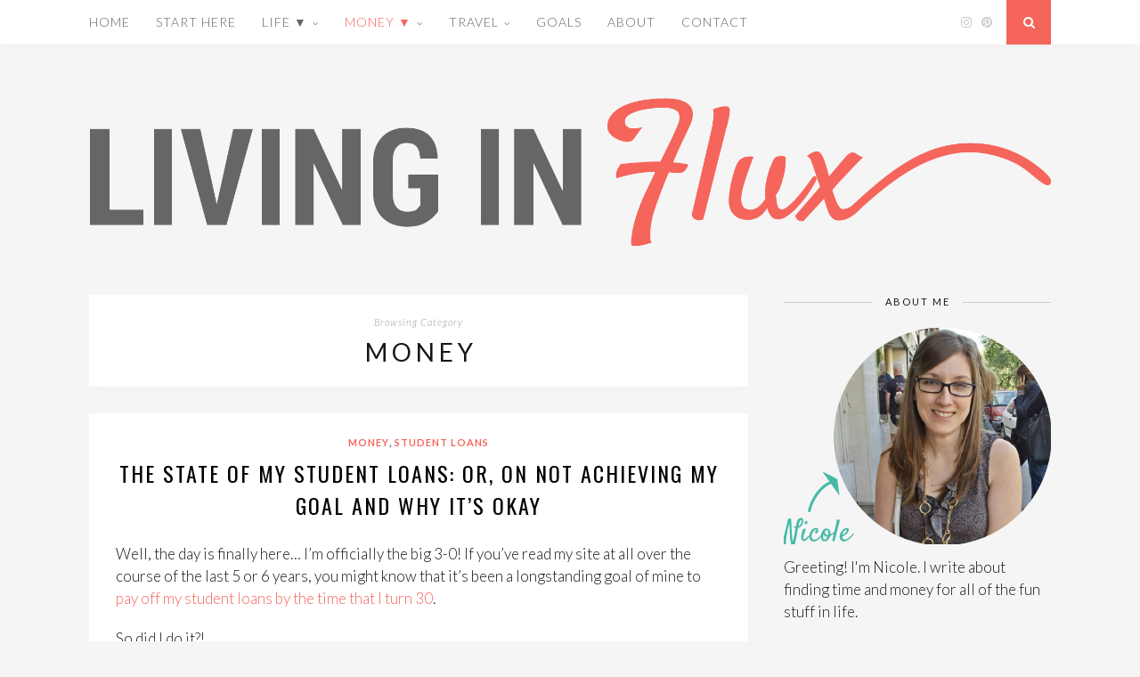

--- FILE ---
content_type: text/html; charset=UTF-8
request_url: https://livinginflux.com/category/money/
body_size: 38769
content:
<!DOCTYPE html>
<html lang="en-US">
<head>

	<meta charset="UTF-8">
	<meta http-equiv="X-UA-Compatible" content="IE=edge">
	<meta name="viewport" content="width=device-width, initial-scale=1">

	<link rel="profile" href="http://gmpg.org/xfn/11" />
	
	<link rel="alternate" type="application/rss+xml" title="Living in Flux RSS Feed" href="https://livinginflux.com/feed/" />
	<link rel="alternate" type="application/atom+xml" title="Living in Flux Atom Feed" href="https://livinginflux.com/feed/atom/" />
	<link rel="pingback" href="https://livinginflux.com/xmlrpc.php" />
	
	<meta name='robots' content='index, follow, max-image-preview:large, max-snippet:-1, max-video-preview:-1' />

	<!-- This site is optimized with the Yoast SEO plugin v26.5 - https://yoast.com/wordpress/plugins/seo/ -->
	<title>Money Archives - Living in Flux</title>
	<link rel="canonical" href="https://livinginflux.com/category/money/" />
	<link rel="next" href="https://livinginflux.com/category/money/page/2/" />
	<meta property="og:locale" content="en_US" />
	<meta property="og:type" content="article" />
	<meta property="og:title" content="Money Archives - Living in Flux" />
	<meta property="og:url" content="https://livinginflux.com/category/money/" />
	<meta property="og:site_name" content="Living in Flux" />
	<script type="application/ld+json" class="yoast-schema-graph">{"@context":"https://schema.org","@graph":[{"@type":"CollectionPage","@id":"https://livinginflux.com/category/money/","url":"https://livinginflux.com/category/money/","name":"Money Archives - Living in Flux","isPartOf":{"@id":"https://livinginflux.com/#website"},"breadcrumb":{"@id":"https://livinginflux.com/category/money/#breadcrumb"},"inLanguage":"en-US"},{"@type":"BreadcrumbList","@id":"https://livinginflux.com/category/money/#breadcrumb","itemListElement":[{"@type":"ListItem","position":1,"name":"Home","item":"https://livinginflux.com/"},{"@type":"ListItem","position":2,"name":"Money"}]},{"@type":"WebSite","@id":"https://livinginflux.com/#website","url":"https://livinginflux.com/","name":"Living in Flux","description":"Resources to save you money and time so you can live your life","potentialAction":[{"@type":"SearchAction","target":{"@type":"EntryPoint","urlTemplate":"https://livinginflux.com/?s={search_term_string}"},"query-input":{"@type":"PropertyValueSpecification","valueRequired":true,"valueName":"search_term_string"}}],"inLanguage":"en-US"}]}</script>
	<!-- / Yoast SEO plugin. -->


<link rel='dns-prefetch' href='//fonts.googleapis.com' />
<link rel='dns-prefetch' href='//cdn.openshareweb.com' />
<link rel='dns-prefetch' href='//cdn.shareaholic.net' />
<link rel='dns-prefetch' href='//www.shareaholic.net' />
<link rel='dns-prefetch' href='//analytics.shareaholic.com' />
<link rel='dns-prefetch' href='//recs.shareaholic.com' />
<link rel='dns-prefetch' href='//partner.shareaholic.com' />
<link rel='dns-prefetch' href='//www.googletagmanager.com' />
<link rel='dns-prefetch' href='//pagead2.googlesyndication.com' />
<link rel="alternate" type="application/rss+xml" title="Living in Flux &raquo; Feed" href="https://livinginflux.com/feed/" />
<link rel="alternate" type="application/rss+xml" title="Living in Flux &raquo; Comments Feed" href="https://livinginflux.com/comments/feed/" />
<link rel="alternate" type="application/rss+xml" title="Living in Flux &raquo; Money Category Feed" href="https://livinginflux.com/category/money/feed/" />
<!-- Shareaholic - https://www.shareaholic.com -->
<link rel='preload' href='//cdn.shareaholic.net/assets/pub/shareaholic.js' as='script'/>
<script data-no-minify='1' data-cfasync='false'>
_SHR_SETTINGS = {"endpoints":{"local_recs_url":"https:\/\/livinginflux.com\/wp-admin\/admin-ajax.php?action=shareaholic_permalink_related","ajax_url":"https:\/\/livinginflux.com\/wp-admin\/admin-ajax.php","share_counts_url":"https:\/\/livinginflux.com\/wp-admin\/admin-ajax.php?action=shareaholic_share_counts_api"},"site_id":"ebfb52b7658a1eb2f33eb4d47b071372"};
</script>
<script data-no-minify='1' data-cfasync='false' src='//cdn.shareaholic.net/assets/pub/shareaholic.js' data-shr-siteid='ebfb52b7658a1eb2f33eb4d47b071372' async ></script>

<!-- Shareaholic Content Tags -->
<meta name='shareaholic:site_name' content='Living in Flux' />
<meta name='shareaholic:language' content='en-US' />
<meta name='shareaholic:article_visibility' content='private' />
<meta name='shareaholic:site_id' content='ebfb52b7658a1eb2f33eb4d47b071372' />
<meta name='shareaholic:wp_version' content='9.7.13' />

<!-- Shareaholic Content Tags End -->
<style id='wp-img-auto-sizes-contain-inline-css' type='text/css'>
img:is([sizes=auto i],[sizes^="auto," i]){contain-intrinsic-size:3000px 1500px}
/*# sourceURL=wp-img-auto-sizes-contain-inline-css */
</style>
<link rel='stylesheet' id='sbi_styles-css' href='https://livinginflux.com/wp-content/plugins/instagram-feed/css/sbi-styles.min.css?ver=6.10.0' type='text/css' media='all' />
<style id='wp-emoji-styles-inline-css' type='text/css'>

	img.wp-smiley, img.emoji {
		display: inline !important;
		border: none !important;
		box-shadow: none !important;
		height: 1em !important;
		width: 1em !important;
		margin: 0 0.07em !important;
		vertical-align: -0.1em !important;
		background: none !important;
		padding: 0 !important;
	}
/*# sourceURL=wp-emoji-styles-inline-css */
</style>
<style id='wp-block-library-inline-css' type='text/css'>
:root{--wp-block-synced-color:#7a00df;--wp-block-synced-color--rgb:122,0,223;--wp-bound-block-color:var(--wp-block-synced-color);--wp-editor-canvas-background:#ddd;--wp-admin-theme-color:#007cba;--wp-admin-theme-color--rgb:0,124,186;--wp-admin-theme-color-darker-10:#006ba1;--wp-admin-theme-color-darker-10--rgb:0,107,160.5;--wp-admin-theme-color-darker-20:#005a87;--wp-admin-theme-color-darker-20--rgb:0,90,135;--wp-admin-border-width-focus:2px}@media (min-resolution:192dpi){:root{--wp-admin-border-width-focus:1.5px}}.wp-element-button{cursor:pointer}:root .has-very-light-gray-background-color{background-color:#eee}:root .has-very-dark-gray-background-color{background-color:#313131}:root .has-very-light-gray-color{color:#eee}:root .has-very-dark-gray-color{color:#313131}:root .has-vivid-green-cyan-to-vivid-cyan-blue-gradient-background{background:linear-gradient(135deg,#00d084,#0693e3)}:root .has-purple-crush-gradient-background{background:linear-gradient(135deg,#34e2e4,#4721fb 50%,#ab1dfe)}:root .has-hazy-dawn-gradient-background{background:linear-gradient(135deg,#faaca8,#dad0ec)}:root .has-subdued-olive-gradient-background{background:linear-gradient(135deg,#fafae1,#67a671)}:root .has-atomic-cream-gradient-background{background:linear-gradient(135deg,#fdd79a,#004a59)}:root .has-nightshade-gradient-background{background:linear-gradient(135deg,#330968,#31cdcf)}:root .has-midnight-gradient-background{background:linear-gradient(135deg,#020381,#2874fc)}:root{--wp--preset--font-size--normal:16px;--wp--preset--font-size--huge:42px}.has-regular-font-size{font-size:1em}.has-larger-font-size{font-size:2.625em}.has-normal-font-size{font-size:var(--wp--preset--font-size--normal)}.has-huge-font-size{font-size:var(--wp--preset--font-size--huge)}.has-text-align-center{text-align:center}.has-text-align-left{text-align:left}.has-text-align-right{text-align:right}.has-fit-text{white-space:nowrap!important}#end-resizable-editor-section{display:none}.aligncenter{clear:both}.items-justified-left{justify-content:flex-start}.items-justified-center{justify-content:center}.items-justified-right{justify-content:flex-end}.items-justified-space-between{justify-content:space-between}.screen-reader-text{border:0;clip-path:inset(50%);height:1px;margin:-1px;overflow:hidden;padding:0;position:absolute;width:1px;word-wrap:normal!important}.screen-reader-text:focus{background-color:#ddd;clip-path:none;color:#444;display:block;font-size:1em;height:auto;left:5px;line-height:normal;padding:15px 23px 14px;text-decoration:none;top:5px;width:auto;z-index:100000}html :where(.has-border-color){border-style:solid}html :where([style*=border-top-color]){border-top-style:solid}html :where([style*=border-right-color]){border-right-style:solid}html :where([style*=border-bottom-color]){border-bottom-style:solid}html :where([style*=border-left-color]){border-left-style:solid}html :where([style*=border-width]){border-style:solid}html :where([style*=border-top-width]){border-top-style:solid}html :where([style*=border-right-width]){border-right-style:solid}html :where([style*=border-bottom-width]){border-bottom-style:solid}html :where([style*=border-left-width]){border-left-style:solid}html :where(img[class*=wp-image-]){height:auto;max-width:100%}:where(figure){margin:0 0 1em}html :where(.is-position-sticky){--wp-admin--admin-bar--position-offset:var(--wp-admin--admin-bar--height,0px)}@media screen and (max-width:600px){html :where(.is-position-sticky){--wp-admin--admin-bar--position-offset:0px}}

/*# sourceURL=wp-block-library-inline-css */
</style><style id='global-styles-inline-css' type='text/css'>
:root{--wp--preset--aspect-ratio--square: 1;--wp--preset--aspect-ratio--4-3: 4/3;--wp--preset--aspect-ratio--3-4: 3/4;--wp--preset--aspect-ratio--3-2: 3/2;--wp--preset--aspect-ratio--2-3: 2/3;--wp--preset--aspect-ratio--16-9: 16/9;--wp--preset--aspect-ratio--9-16: 9/16;--wp--preset--color--black: #000000;--wp--preset--color--cyan-bluish-gray: #abb8c3;--wp--preset--color--white: #ffffff;--wp--preset--color--pale-pink: #f78da7;--wp--preset--color--vivid-red: #cf2e2e;--wp--preset--color--luminous-vivid-orange: #ff6900;--wp--preset--color--luminous-vivid-amber: #fcb900;--wp--preset--color--light-green-cyan: #7bdcb5;--wp--preset--color--vivid-green-cyan: #00d084;--wp--preset--color--pale-cyan-blue: #8ed1fc;--wp--preset--color--vivid-cyan-blue: #0693e3;--wp--preset--color--vivid-purple: #9b51e0;--wp--preset--gradient--vivid-cyan-blue-to-vivid-purple: linear-gradient(135deg,rgb(6,147,227) 0%,rgb(155,81,224) 100%);--wp--preset--gradient--light-green-cyan-to-vivid-green-cyan: linear-gradient(135deg,rgb(122,220,180) 0%,rgb(0,208,130) 100%);--wp--preset--gradient--luminous-vivid-amber-to-luminous-vivid-orange: linear-gradient(135deg,rgb(252,185,0) 0%,rgb(255,105,0) 100%);--wp--preset--gradient--luminous-vivid-orange-to-vivid-red: linear-gradient(135deg,rgb(255,105,0) 0%,rgb(207,46,46) 100%);--wp--preset--gradient--very-light-gray-to-cyan-bluish-gray: linear-gradient(135deg,rgb(238,238,238) 0%,rgb(169,184,195) 100%);--wp--preset--gradient--cool-to-warm-spectrum: linear-gradient(135deg,rgb(74,234,220) 0%,rgb(151,120,209) 20%,rgb(207,42,186) 40%,rgb(238,44,130) 60%,rgb(251,105,98) 80%,rgb(254,248,76) 100%);--wp--preset--gradient--blush-light-purple: linear-gradient(135deg,rgb(255,206,236) 0%,rgb(152,150,240) 100%);--wp--preset--gradient--blush-bordeaux: linear-gradient(135deg,rgb(254,205,165) 0%,rgb(254,45,45) 50%,rgb(107,0,62) 100%);--wp--preset--gradient--luminous-dusk: linear-gradient(135deg,rgb(255,203,112) 0%,rgb(199,81,192) 50%,rgb(65,88,208) 100%);--wp--preset--gradient--pale-ocean: linear-gradient(135deg,rgb(255,245,203) 0%,rgb(182,227,212) 50%,rgb(51,167,181) 100%);--wp--preset--gradient--electric-grass: linear-gradient(135deg,rgb(202,248,128) 0%,rgb(113,206,126) 100%);--wp--preset--gradient--midnight: linear-gradient(135deg,rgb(2,3,129) 0%,rgb(40,116,252) 100%);--wp--preset--font-size--small: 13px;--wp--preset--font-size--medium: 20px;--wp--preset--font-size--large: 36px;--wp--preset--font-size--x-large: 42px;--wp--preset--spacing--20: 0.44rem;--wp--preset--spacing--30: 0.67rem;--wp--preset--spacing--40: 1rem;--wp--preset--spacing--50: 1.5rem;--wp--preset--spacing--60: 2.25rem;--wp--preset--spacing--70: 3.38rem;--wp--preset--spacing--80: 5.06rem;--wp--preset--shadow--natural: 6px 6px 9px rgba(0, 0, 0, 0.2);--wp--preset--shadow--deep: 12px 12px 50px rgba(0, 0, 0, 0.4);--wp--preset--shadow--sharp: 6px 6px 0px rgba(0, 0, 0, 0.2);--wp--preset--shadow--outlined: 6px 6px 0px -3px rgb(255, 255, 255), 6px 6px rgb(0, 0, 0);--wp--preset--shadow--crisp: 6px 6px 0px rgb(0, 0, 0);}:where(.is-layout-flex){gap: 0.5em;}:where(.is-layout-grid){gap: 0.5em;}body .is-layout-flex{display: flex;}.is-layout-flex{flex-wrap: wrap;align-items: center;}.is-layout-flex > :is(*, div){margin: 0;}body .is-layout-grid{display: grid;}.is-layout-grid > :is(*, div){margin: 0;}:where(.wp-block-columns.is-layout-flex){gap: 2em;}:where(.wp-block-columns.is-layout-grid){gap: 2em;}:where(.wp-block-post-template.is-layout-flex){gap: 1.25em;}:where(.wp-block-post-template.is-layout-grid){gap: 1.25em;}.has-black-color{color: var(--wp--preset--color--black) !important;}.has-cyan-bluish-gray-color{color: var(--wp--preset--color--cyan-bluish-gray) !important;}.has-white-color{color: var(--wp--preset--color--white) !important;}.has-pale-pink-color{color: var(--wp--preset--color--pale-pink) !important;}.has-vivid-red-color{color: var(--wp--preset--color--vivid-red) !important;}.has-luminous-vivid-orange-color{color: var(--wp--preset--color--luminous-vivid-orange) !important;}.has-luminous-vivid-amber-color{color: var(--wp--preset--color--luminous-vivid-amber) !important;}.has-light-green-cyan-color{color: var(--wp--preset--color--light-green-cyan) !important;}.has-vivid-green-cyan-color{color: var(--wp--preset--color--vivid-green-cyan) !important;}.has-pale-cyan-blue-color{color: var(--wp--preset--color--pale-cyan-blue) !important;}.has-vivid-cyan-blue-color{color: var(--wp--preset--color--vivid-cyan-blue) !important;}.has-vivid-purple-color{color: var(--wp--preset--color--vivid-purple) !important;}.has-black-background-color{background-color: var(--wp--preset--color--black) !important;}.has-cyan-bluish-gray-background-color{background-color: var(--wp--preset--color--cyan-bluish-gray) !important;}.has-white-background-color{background-color: var(--wp--preset--color--white) !important;}.has-pale-pink-background-color{background-color: var(--wp--preset--color--pale-pink) !important;}.has-vivid-red-background-color{background-color: var(--wp--preset--color--vivid-red) !important;}.has-luminous-vivid-orange-background-color{background-color: var(--wp--preset--color--luminous-vivid-orange) !important;}.has-luminous-vivid-amber-background-color{background-color: var(--wp--preset--color--luminous-vivid-amber) !important;}.has-light-green-cyan-background-color{background-color: var(--wp--preset--color--light-green-cyan) !important;}.has-vivid-green-cyan-background-color{background-color: var(--wp--preset--color--vivid-green-cyan) !important;}.has-pale-cyan-blue-background-color{background-color: var(--wp--preset--color--pale-cyan-blue) !important;}.has-vivid-cyan-blue-background-color{background-color: var(--wp--preset--color--vivid-cyan-blue) !important;}.has-vivid-purple-background-color{background-color: var(--wp--preset--color--vivid-purple) !important;}.has-black-border-color{border-color: var(--wp--preset--color--black) !important;}.has-cyan-bluish-gray-border-color{border-color: var(--wp--preset--color--cyan-bluish-gray) !important;}.has-white-border-color{border-color: var(--wp--preset--color--white) !important;}.has-pale-pink-border-color{border-color: var(--wp--preset--color--pale-pink) !important;}.has-vivid-red-border-color{border-color: var(--wp--preset--color--vivid-red) !important;}.has-luminous-vivid-orange-border-color{border-color: var(--wp--preset--color--luminous-vivid-orange) !important;}.has-luminous-vivid-amber-border-color{border-color: var(--wp--preset--color--luminous-vivid-amber) !important;}.has-light-green-cyan-border-color{border-color: var(--wp--preset--color--light-green-cyan) !important;}.has-vivid-green-cyan-border-color{border-color: var(--wp--preset--color--vivid-green-cyan) !important;}.has-pale-cyan-blue-border-color{border-color: var(--wp--preset--color--pale-cyan-blue) !important;}.has-vivid-cyan-blue-border-color{border-color: var(--wp--preset--color--vivid-cyan-blue) !important;}.has-vivid-purple-border-color{border-color: var(--wp--preset--color--vivid-purple) !important;}.has-vivid-cyan-blue-to-vivid-purple-gradient-background{background: var(--wp--preset--gradient--vivid-cyan-blue-to-vivid-purple) !important;}.has-light-green-cyan-to-vivid-green-cyan-gradient-background{background: var(--wp--preset--gradient--light-green-cyan-to-vivid-green-cyan) !important;}.has-luminous-vivid-amber-to-luminous-vivid-orange-gradient-background{background: var(--wp--preset--gradient--luminous-vivid-amber-to-luminous-vivid-orange) !important;}.has-luminous-vivid-orange-to-vivid-red-gradient-background{background: var(--wp--preset--gradient--luminous-vivid-orange-to-vivid-red) !important;}.has-very-light-gray-to-cyan-bluish-gray-gradient-background{background: var(--wp--preset--gradient--very-light-gray-to-cyan-bluish-gray) !important;}.has-cool-to-warm-spectrum-gradient-background{background: var(--wp--preset--gradient--cool-to-warm-spectrum) !important;}.has-blush-light-purple-gradient-background{background: var(--wp--preset--gradient--blush-light-purple) !important;}.has-blush-bordeaux-gradient-background{background: var(--wp--preset--gradient--blush-bordeaux) !important;}.has-luminous-dusk-gradient-background{background: var(--wp--preset--gradient--luminous-dusk) !important;}.has-pale-ocean-gradient-background{background: var(--wp--preset--gradient--pale-ocean) !important;}.has-electric-grass-gradient-background{background: var(--wp--preset--gradient--electric-grass) !important;}.has-midnight-gradient-background{background: var(--wp--preset--gradient--midnight) !important;}.has-small-font-size{font-size: var(--wp--preset--font-size--small) !important;}.has-medium-font-size{font-size: var(--wp--preset--font-size--medium) !important;}.has-large-font-size{font-size: var(--wp--preset--font-size--large) !important;}.has-x-large-font-size{font-size: var(--wp--preset--font-size--x-large) !important;}
/*# sourceURL=global-styles-inline-css */
</style>

<style id='classic-theme-styles-inline-css' type='text/css'>
/*! This file is auto-generated */
.wp-block-button__link{color:#fff;background-color:#32373c;border-radius:9999px;box-shadow:none;text-decoration:none;padding:calc(.667em + 2px) calc(1.333em + 2px);font-size:1.125em}.wp-block-file__button{background:#32373c;color:#fff;text-decoration:none}
/*# sourceURL=/wp-includes/css/classic-themes.min.css */
</style>
<link rel='stylesheet' id='contact-form-7-css' href='https://livinginflux.com/wp-content/plugins/contact-form-7/includes/css/styles.css?ver=6.1.4' type='text/css' media='all' />
<link rel='stylesheet' id='googlefonts-css' href='https://fonts.googleapis.com/css?family=Lato:300,300italic,400,400italic,700,700italic&subset=latin' type='text/css' media='all' />
<link rel='stylesheet' id='ppress-frontend-css' href='https://livinginflux.com/wp-content/plugins/wp-user-avatar/assets/css/frontend.min.css?ver=4.16.8' type='text/css' media='all' />
<link rel='stylesheet' id='ppress-flatpickr-css' href='https://livinginflux.com/wp-content/plugins/wp-user-avatar/assets/flatpickr/flatpickr.min.css?ver=4.16.8' type='text/css' media='all' />
<link rel='stylesheet' id='ppress-select2-css' href='https://livinginflux.com/wp-content/plugins/wp-user-avatar/assets/select2/select2.min.css?ver=6.9' type='text/css' media='all' />
<link rel='stylesheet' id='solopine_style-css' href='https://livinginflux.com/wp-content/themes/florence/style.css?ver=1.5' type='text/css' media='all' />
<style id='solopine_style-inline-css' type='text/css'>
.menu li a, .slicknav_nav a { color: #666666; }.menu li.current-menu-item > a, .menu li.current_page_item > a, .menu li a:hover { color: #f5655b; }.slicknav_nav a:hover { color: #f5655b; background:none; }ul.menu ul a, .menu ul ul a { border-top: 1px solid #cccccc; }ul.menu ul a, .menu ul ul a { color: #666666; }ul.menu ul a:hover, .menu ul ul a:hover { background: #b5e3dc; }#top-social a i { color: #cccccc; }#top-social a:hover i { color: #f5655b; }#top-search a { background: #f5655b; }#footer-instagram { background: #b5e3dc; }#footer-social { background: #46baa7; }#footer-social a i { color: #46baa7; }#footer-copyright { color: #666666; }#footer-copyright { background: #b7d3e5; }.widget-heading > span:before, .widget-heading > span:after { border-color: #cccccc; }.widget-social a i { background: #f5655b; }a, .author-content a.author-social:hover, .woocommerce .star-rating { color: #f5655b; }.more-button:hover, .post-share a i:hover, .post-pagination a:hover, .pagination a:hover, .widget .tagcloud a, .side-count, .cart-contents .sp-count { background: #f5655b; }.more-button:hover, .post-share a i:hover, .post-entry blockquote { border-color: #f5655b; }
/*# sourceURL=solopine_style-inline-css */
</style>
<link rel='stylesheet' id='bxslider-css-css' href='https://livinginflux.com/wp-content/themes/florence/css/jquery.bxslider.css?ver=6.9' type='text/css' media='all' />
<link rel='stylesheet' id='fontawesome-css-css' href='https://livinginflux.com/wp-content/themes/florence/css/font-awesome.min.css?ver=6.9' type='text/css' media='all' />
<link rel='stylesheet' id='solopine_responsive-css' href='https://livinginflux.com/wp-content/themes/florence/css/responsive.css?ver=1.5' type='text/css' media='all' />
<link rel='stylesheet' id='solopine_fonts-css' href='https://fonts.googleapis.com/css?family=Oswald%3A400%2C700%7CCrimson+Text%3A400%2C700%2C400italic%2C700italic%7COpen+Sans%3A400italic%2C700italic%2C400%2C700%26subset%3Dcyrillic%2Clatin&#038;ver=1.5' type='text/css' media='all' />
<script type="text/javascript" src="https://livinginflux.com/wp-includes/js/jquery/jquery.min.js?ver=3.7.1" id="jquery-core-js"></script>
<script type="text/javascript" src="https://livinginflux.com/wp-includes/js/jquery/jquery-migrate.min.js?ver=3.4.1" id="jquery-migrate-js"></script>
<script type="text/javascript" src="https://livinginflux.com/wp-content/plugins/wp-user-avatar/assets/flatpickr/flatpickr.min.js?ver=4.16.8" id="ppress-flatpickr-js"></script>
<script type="text/javascript" src="https://livinginflux.com/wp-content/plugins/wp-user-avatar/assets/select2/select2.min.js?ver=4.16.8" id="ppress-select2-js"></script>
<link rel="https://api.w.org/" href="https://livinginflux.com/wp-json/" /><link rel="alternate" title="JSON" type="application/json" href="https://livinginflux.com/wp-json/wp/v2/categories/8" /><link rel="EditURI" type="application/rsd+xml" title="RSD" href="https://livinginflux.com/xmlrpc.php?rsd" />
<meta name="generator" content="WordPress 6.9" />
<meta name="generator" content="Site Kit by Google 1.167.0" /><style type='text/css' media='screen'>
	body{ font-family:"Lato", arial, sans-serif;}
	h1{ font-family:"Lato", arial, sans-serif;}
	h2{ font-family:"Lato", arial, sans-serif;}
	h3{ font-family:"Lato", arial, sans-serif;}
	h4{ font-family:"Lato", arial, sans-serif;}
	h5{ font-family:"Lato", arial, sans-serif;}
	h6{ font-family:"Lato", arial, sans-serif;}
	blockquote{ font-family:"Lato", arial, sans-serif;}
	p{ font-family:"Lato", arial, sans-serif;}
	li{ font-family:"Lato", arial, sans-serif;}
</style>
<!-- fonts delivered by Wordpress Google Fonts, a plugin by Adrian3.com -->
<!-- Google AdSense meta tags added by Site Kit -->
<meta name="google-adsense-platform-account" content="ca-host-pub-2644536267352236">
<meta name="google-adsense-platform-domain" content="sitekit.withgoogle.com">
<!-- End Google AdSense meta tags added by Site Kit -->

<!-- Google AdSense snippet added by Site Kit -->
<script type="text/javascript" async="async" src="https://pagead2.googlesyndication.com/pagead/js/adsbygoogle.js?client=ca-pub-2871066719823708&amp;host=ca-host-pub-2644536267352236" crossorigin="anonymous"></script>

<!-- End Google AdSense snippet added by Site Kit -->
<link rel="icon" href="https://livinginflux.com/wp-content/uploads/2015/02/cropped-favicon-32x32.png" sizes="32x32" />
<link rel="icon" href="https://livinginflux.com/wp-content/uploads/2015/02/cropped-favicon-192x192.png" sizes="192x192" />
<link rel="apple-touch-icon" href="https://livinginflux.com/wp-content/uploads/2015/02/cropped-favicon-180x180.png" />
<meta name="msapplication-TileImage" content="https://livinginflux.com/wp-content/uploads/2015/02/cropped-favicon-270x270.png" />
		<style type="text/css" id="wp-custom-css">
			body {
	background:#f5f5f5;
	font-family:"Lato", sans-serif;
	font-size:15px;
font-weight: 300;
line-height: 1.5;
}

p {
	font-family: "Lato", sans-serif;
	color:#161616;
	font-size:17px;
	line-height: 1.5;
        font-weight:300;
}

h1,h2,h3,h4,h5,h6 {
	font-family:"Lato", sans-serif;
}

	.menu li a {
		font-size:14px;
font-family: "Lato", sans-serif;}

.post-meta .meta-info {
	font-style:normal;
	color:#a5a5a5;
	margin-right:8px;
	font-family:"Lato", serif;
	float:left;
	margin-top:6px;
	font-size:14px;
}		</style>
			
</head>

<body class="archive category category-money category-8 wp-theme-florence">
	
	<div id="top-bar">
		
		<div class="container">
			
			<div id="navigation-wrapper">
				<ul id="menu-main-menu" class="menu"><li id="menu-item-1755" class="menu-item menu-item-type-custom menu-item-object-custom menu-item-home menu-item-1755"><a href="https://livinginflux.com/">Home</a></li>
<li id="menu-item-1756" class="menu-item menu-item-type-post_type menu-item-object-page menu-item-1756"><a href="https://livinginflux.com/start-here/">Start Here</a></li>
<li id="menu-item-1712" class="menu-item menu-item-type-taxonomy menu-item-object-category menu-item-has-children menu-item-1712"><a href="https://livinginflux.com/category/life/">Life ▼</a>
<ul class="sub-menu">
	<li id="menu-item-1759" class="menu-item menu-item-type-taxonomy menu-item-object-category menu-item-1759"><a href="https://livinginflux.com/category/life/moving/">Moving</a></li>
	<li id="menu-item-1757" class="menu-item menu-item-type-taxonomy menu-item-object-category menu-item-1757"><a href="https://livinginflux.com/category/life/fitness/">Fitness</a></li>
	<li id="menu-item-1758" class="menu-item menu-item-type-taxonomy menu-item-object-category menu-item-1758"><a href="https://livinginflux.com/category/life/food-life/">Food</a></li>
	<li id="menu-item-1710" class="menu-item menu-item-type-taxonomy menu-item-object-category menu-item-1710"><a href="https://livinginflux.com/category/life/diy/">DIY</a></li>
	<li id="menu-item-1709" class="menu-item menu-item-type-taxonomy menu-item-object-category menu-item-1709"><a href="https://livinginflux.com/category/career/">Career</a></li>
</ul>
</li>
<li id="menu-item-1713" class="menu-item menu-item-type-taxonomy menu-item-object-category current-menu-item menu-item-has-children menu-item-1713"><a href="https://livinginflux.com/category/money/" aria-current="page">Money ▼</a>
<ul class="sub-menu">
	<li id="menu-item-1760" class="menu-item menu-item-type-taxonomy menu-item-object-category menu-item-1760"><a href="https://livinginflux.com/category/money/frugal-living/">Frugal Living</a></li>
	<li id="menu-item-1780" class="menu-item menu-item-type-taxonomy menu-item-object-category menu-item-1780"><a href="https://livinginflux.com/category/money/cost-estimates-breakdowns/">Cost Estimates &#038; Breakdowns</a></li>
	<li id="menu-item-1761" class="menu-item menu-item-type-taxonomy menu-item-object-category menu-item-1761"><a href="https://livinginflux.com/category/money/living-in-debt/">Living in Debt</a></li>
	<li id="menu-item-1762" class="menu-item menu-item-type-taxonomy menu-item-object-category menu-item-1762"><a href="https://livinginflux.com/category/money/making-money/">Making Money</a></li>
	<li id="menu-item-1763" class="menu-item menu-item-type-taxonomy menu-item-object-category menu-item-1763"><a href="https://livinginflux.com/category/money/student-loans/">Student Loans</a></li>
</ul>
</li>
<li id="menu-item-1714" class="menu-item menu-item-type-taxonomy menu-item-object-category menu-item-has-children menu-item-1714"><a href="https://livinginflux.com/category/travel/">Travel</a>
<ul class="sub-menu">
	<li id="menu-item-1782" class="menu-item menu-item-type-taxonomy menu-item-object-category menu-item-1782"><a href="https://livinginflux.com/category/travel/destinations/">Destinations</a></li>
	<li id="menu-item-1781" class="menu-item menu-item-type-taxonomy menu-item-object-category menu-item-1781"><a href="https://livinginflux.com/category/travel/backyard-tourism/">Backyard Tourism</a></li>
	<li id="menu-item-1783" class="menu-item menu-item-type-taxonomy menu-item-object-category menu-item-1783"><a href="https://livinginflux.com/category/travel/travel-tips-tricks/">Travel Tips &#038; Tricks</a></li>
</ul>
</li>
<li id="menu-item-1711" class="menu-item menu-item-type-taxonomy menu-item-object-category menu-item-1711"><a href="https://livinginflux.com/category/goals/">Goals</a></li>
<li id="menu-item-1715" class="menu-item menu-item-type-post_type menu-item-object-page menu-item-1715"><a href="https://livinginflux.com/about-living-in-flux-budget-lifestyle-blog/">About</a></li>
<li id="menu-item-1716" class="menu-item menu-item-type-post_type menu-item-object-page menu-item-1716"><a href="https://livinginflux.com/contact/">Contact</a></li>
</ul>			</div>
			
			<div class="menu-mobile"></div>
			
						<div id="top-social">
				
							<a href="https://instagram.com/nicolekendrot" target="_blank"><i class="fa fa-instagram"></i></a>	<a href="https://pinterest.com/livinginflux" target="_blank"><i class="fa fa-pinterest"></i></a>														
								
			</div>
						
						<div id="top-search">
					<a href="#"><i class="fa fa-search"></i></a>
			</div>
			<div class="show-search">
				<form role="search" method="get" id="searchform" action="https://livinginflux.com/">
    <div>
		<input type="text" placeholder="Search and hit enter..." name="s" id="s" />
	 </div>
</form>			</div>
						
		</div>
	
	</div>
	
	<header id="header">
	
		<div class="container">
			
			<div id="logo">
				
									
											<h2><a href="https://livinginflux.com/"><img src="https://livinginflux.com/wp-content/uploads/2020/02/lif-logo.png" alt="Living in Flux" /></a></h2>
										
								
			</div>
			
		</div>
		
	</header>	
	<div class="container">
	
		<div id="content">
		
			<div id="main" class="regular">
			
				<div class="archive-box">
	
					<span>Browsing Category</span>
					<h1>Money</h1>
									</div>

									
										
											<article id="post-5838" class="post-5838 post type-post status-publish format-standard hentry category-money category-student-loans">
					
			
				
		
	<div class="post-header">
		
				<span class="cat"><a href="https://livinginflux.com/category/money/" rel="category tag">Money</a>, <a href="https://livinginflux.com/category/money/student-loans/" rel="category tag">Student Loans</a></span>
				
					<h2><a href="https://livinginflux.com/money/the-state-of-my-student-loans-or-on-not-achieving-my-goal-and-why-its-okay/">The State of My Student Loans: Or, On Not Achieving My Goal and Why It&#8217;s Okay</a></h2>
				
	</div>
	
	<div class="post-entry">
		
		<div style='display:none;' class='shareaholic-canvas' data-app='share_buttons' data-title='The State of My Student Loans: Or, On Not Achieving My Goal and Why It&#039;s Okay' data-link='https://livinginflux.com/money/the-state-of-my-student-loans-or-on-not-achieving-my-goal-and-why-its-okay/' data-app-id-name='category_above_content'></div><p>Well, the day is finally here&#8230; I&#8217;m officially the big 3-0! If you&#8217;ve read my site at all over the course of the last 5 or 6 years, you might know that it&#8217;s been a longstanding goal of mine to <a href="https://livinginflux.com/money/my-student-loan-story/">pay off my student loans by the time that I turn 30</a>.</p>
<p>So did I do it?!</p>
<p>Unfortunately, no. I&#8217;ve <a href="https://livinginflux.com/money/gut-check-will-i-pay-off-my-student-loans-by-age-30/">known for a while that it probably wasn&#8217;t going to happen</a> by my birthday, but I was holding out hope for a Hail Mary pass at the very last minute. That play didn&#8217;t happen and I still have a pretty sizable balance.</p>
<p>Let&#8217;s take a look back at what I have accomplished, though. I&#8217;m pretty bummed about it and find methodical analysis of my finances almost as soothing as a nice, full-bodied glass of red wine.</p>
<h2>Where My Student Loans Started</h2>
<p>I made my first student loan payment in May 2011. I&#8217;ve been making payments on my student loans for exactly 6 years! My how time flies! However, I didn&#8217;t enter full repayment in May 2011, as I was still in grad school. Arcane rules for one of my private student loans required me to start making payments on my loan no longer than X years (I can&#8217;t remember how many) after I took the loan out, even if I was still in school. I made the first payment for (almost) the rest of my student loans in December 2011. I made the first payment for the last loan in April 2012. When I started paying off my student loans:</p>
<ul>
<li>After capitalization of my student loans (interest earned in deferment is added to the principal), I owed just over $96,000.</li>
<li>My minimum balance was $756.07.</li>
<li>I had 15 separate loans split across 3 different servicers. This meant that my minimum balance was split across 3 different checks.</li>
<li>I had 3 private loans, 1 Perkins loan, and 11 Federal loans.</li>
<li>I decided to use a graduated repayment plan for 2 of my federal student loans from graduate school. A graduated plan means that the loan will still be paid off in 10 years, just like a standard repayment plan; however, the minimums start smaller and increase in size every 2 years.</li>
</ul>
<p>Thankfully, I was able to get a full time job shortly after graduating from graduate school. I was then able to segue my education and job into a more lucrative (and personally fulfilling!) career that has resulted in me earning much more than I ever would have as a librarian.</p>
<h2>Where My Student Loans Are Now</h2>
<p>Even though I started with a LOT of student loans, over the course of the last 6 years (and really 5.5 if you&#8217;re counting when the majority of my student loans went into repayment), I&#8217;ve been able to get a fairly big handle on my student loans:</p>
<ul>
<li>My student loans balance is hovering around $25,000. I&#8217;ve paid off 75% of my original balance!</li>
<li>My minimum balance is ~$440. Although I&#8217;ve paid off a number of my individual loans, my minimum balance has not gone down substantially, since my graduated repayment loans&#8217; minimum balance has increased.</li>
<li>I have 4 remaining loans. I&#8217;ve paid 11 loans in full.</li>
</ul>
<p>As you can see from the chart below, the bulk of my spending on student loans has been between 2012 and 2016. I&#8217;ve held steady at paying $20,000 in student loans for each of the last two years. This year, I hope to pay the rest off. I expect that interest will result in me contributing up to $26,000 to finish the loans off.</p>
<p><img fetchpriority="high" decoding="async" class="alignnone wp-image-5839 size-full" src="https://livinginflux.com/wp-content/uploads/2017/05/yearly-student-loan-spending.png" alt="student loan payments by year" width="1444" height="652" srcset="https://livinginflux.com/wp-content/uploads/2017/05/yearly-student-loan-spending.png 1444w, https://livinginflux.com/wp-content/uploads/2017/05/yearly-student-loan-spending-300x135.png 300w, https://livinginflux.com/wp-content/uploads/2017/05/yearly-student-loan-spending-768x347.png 768w, https://livinginflux.com/wp-content/uploads/2017/05/yearly-student-loan-spending-1000x452.png 1000w, https://livinginflux.com/wp-content/uploads/2017/05/yearly-student-loan-spending-1080x488.png 1080w" sizes="(max-width: 1444px) 100vw, 1444px" /></p>
<p>When you add up all of my payments, I&#8217;ve contributed over $91,000 to my student loans! A quick calculation tells me that if I end up contributing $117,000 ($91,000 to date plus my remaining balances), then I&#8217;ll have spent $21,000 on interest. Lord, the things I would do with $21,000!!! Or even, Lord, the things I would do with an extra $117,000 if I hadn&#8217;t had student loans in the first place.</p>
<h2>How I Plan to Pay Off My Student Loans</h2>
<p>Clearly, I&#8217;ve made a ton of progress; however, I still have a long way to go. In fact, I&#8217;ve been paying my loans for 5.5 years and my balance is now only getting to what the U.S. national student loan balance average is. That&#8217;s pretty sobering, if you ask me.</p>
<p>My goal is to pay the rest of my student loans by the end of the year. This year has been a bit crazy for us when it comes to finances. We got married (and paid for our wedding) and we also <a href="https://livinginflux.com/life/home-sweet-new-home-willkommen-in-deutschland/">moved to Germany</a>. The wedding cost a bit (although we were under substantially under the national average for that!) and moving will end up costing us quite a bit with furniture costs and security deposits. Stella&#8217;s final months were also quite expensive.</p>
<p>In the hubbub of moving, we&#8217;ve acquired quite a bit of cash. We sold our cars, received our security deposit back, had been earning steady incomes (and trying our best to not spend money on anything that didn&#8217;t contribute to the move), received wedding gifts, and sold some of our furniture.</p>
<p>We&#8217;d like to use a lot of that cash to make a big dent in the student loans. But first, we need to do a couple of things:</p>
<ul>
<li>Pay security deposit for our new apartment</li>
<li>Purchase furniture and other household items</li>
<li>Max out ROTH IRAs for 2017 (doubles as a 3-month emergency fund)</li>
<li>Maintain a cash 3-month emergency fund</li>
</ul>
<p>We&#8217;ll put whatever is left towards a large chunk of the loans. We are planning to rent an apartment that will allow us to save about 500€ per month towards retirement and other long term savings. Since we will have done all of our planned retirement savings for the year, that money will go towards the student loans until they are paid off.</p>
<div style='display:none;' class='shareaholic-canvas' data-app='share_buttons' data-title='The State of My Student Loans: Or, On Not Achieving My Goal and Why It&#039;s Okay' data-link='https://livinginflux.com/money/the-state-of-my-student-loans-or-on-not-achieving-my-goal-and-why-its-okay/' data-app-id-name='category_below_content'></div><div style='display:none;' class='shareaholic-canvas' data-app='recommendations' data-title='The State of My Student Loans: Or, On Not Achieving My Goal and Why It&#039;s Okay' data-link='https://livinginflux.com/money/the-state-of-my-student-loans-or-on-not-achieving-my-goal-and-why-its-okay/' data-app-id-name='category_below_content'></div>		
				
								
	</div>
	
	<div class="post-meta">
		
		<span class="meta-info">
			
						May 24, 2017						
						by <a href="https://livinginflux.com/author/livinginflux/" title="Posts by Nicole" rel="author">Nicole</a>						
		</span>
		
				<div class="post-share">
			
			
	<a target="_blank" href="https://www.facebook.com/sharer/sharer.php?u=https://livinginflux.com/money/the-state-of-my-student-loans-or-on-not-achieving-my-goal-and-why-its-okay/"><i class="fa fa-facebook"></i></a>
	<a target="_blank" href="https://twitter.com/intent/tweet/?text=Check%20out%20this%20article:%20The+State+of+My+Student+Loans%3A+Or%2C+On+Not+Achieving+My+Goal+and+Why+It%E2%80%99s+Okay%20-%20https://livinginflux.com/money/the-state-of-my-student-loans-or-on-not-achieving-my-goal-and-why-its-okay/"><i class="fa fa-twitter"></i></a>
		<a target="_blank" data-pin-do="skipLink" href="https://pinterest.com/pin/create/button/?url=https://livinginflux.com/money/the-state-of-my-student-loans-or-on-not-achieving-my-goal-and-why-its-okay/&media=&description=The State of My Student Loans: Or, On Not Achieving My Goal and Why It&#8217;s Okay"><i class="fa fa-pinterest"></i></a>
	<a class="share-button linkedin" href="https://www.linkedin.com/shareArticle?mini=true&url=https://livinginflux.com/money/the-state-of-my-student-loans-or-on-not-achieving-my-goal-and-why-its-okay/&title=The+State+of+My+Student+Loans%3A+Or%2C+On+Not+Achieving+My+Goal+and+Why+It%E2%80%99s+Okay"><i class="fa fa-linkedin"></i></a>
	

			
		</div>
				
	</div>
	
				
				
</article>


											
										
											<article id="post-5805" class="post-5805 post type-post status-publish format-standard has-post-thumbnail hentry category-budgeting category-life category-money">
					
			
						<div class="post-img">
			<a href="https://livinginflux.com/life/married-life-rethinking-your-budget-after-combining-finances/"><img width="800" height="400" src="https://livinginflux.com/wp-content/uploads/2013/06/money.jpg" class="attachment-solopine-full-thumb size-solopine-full-thumb wp-post-image" alt="money" decoding="async" srcset="https://livinginflux.com/wp-content/uploads/2013/06/money.jpg 800w, https://livinginflux.com/wp-content/uploads/2013/06/money-300x150.jpg 300w" sizes="(max-width: 800px) 100vw, 800px" /></a>
		</div>
						
		
	<div class="post-header">
		
				<span class="cat"><a href="https://livinginflux.com/category/money/budgeting/" rel="category tag">Budgeting</a>, <a href="https://livinginflux.com/category/life/" rel="category tag">Life</a>, <a href="https://livinginflux.com/category/money/" rel="category tag">Money</a></span>
				
					<h2><a href="https://livinginflux.com/life/married-life-rethinking-your-budget-after-combining-finances/">Married Life: Rethinking Your Budget After Combining Finances</a></h2>
				
	</div>
	
	<div class="post-entry">
		
		<div style='display:none;' class='shareaholic-canvas' data-app='share_buttons' data-title='Married Life: Rethinking Your Budget After Combining Finances' data-link='https://livinginflux.com/life/married-life-rethinking-your-budget-after-combining-finances/' data-app-id-name='category_above_content'></div><p>As I mentioned in my last post, I got married a couple of months ago! What a whirlwind that was! I&#8217;ll be posting about our budget and spending for the wedding in a little bit, but I wanted to talk a little bit about how our finances (and financial tracking) have changed since we tied the knot and decided to jump into combining finances with each other.</p>
<p>Before I continue, I do want to note that every situation is different. What works for us might not work for you and vice versa. Finances, especially when it comes to couples combining finances, are very personal and should be tailored to fit your individual needs.</p>
<h2>Before combining finances: Separate accounts and separate budgets</h2>
<p>Before we got married, our finances looked a bit like this:</p>
<ul>
<li><strong>Separate Accounts &#8211;</strong> We maintained completely separate bank accounts. We discussed how much we each had, but we never comingled funds.</li>
<li><strong>Shared Expenses Split 50/50</strong> &#8211; Anything that was a shared expense was split 50/50. There are a bunch of ways you can slice and dice money when you live with a significant other. We don&#8217;t have similar incomes, but we also don&#8217;t have similar debt levels. Richard earns less but has zero debt. I earn more, but still have my student loans. It worked out pretty well for us to split our shared expenses mostly 50/50 and the &#8220;extra&#8221; money I earned (when compared to Richard&#8217;s income) went to my student loans.</li>
<li><strong>Separate Tracking</strong> &#8211; We both maintained separate Mint accounts. I would go back every month and make sure that my spending categories were displaying correctly. Since Richard would pay for some things and I would pay for some things, this was a way for me to accurately show how my spending was happening across categories.</li>
<li><strong>Separate Goals </strong>&#8211; As I&#8217;ve talked about at length on this blog, I&#8217;ve had a goal to pay off my student loans by the time I turn 30. Achieving that goal probably isn&#8217;t going to happen, considering I have only 2 months left and $27,000 to go. In addition to that goal, I&#8217;ve also set savings percentage goals for myself as well as goals around my emergency fund. Before we married, Richard&#8217;s goals were less rigorous and defined.</li>
</ul>
<h2>After combining finances: Still mostly separate accounts, but combined budget</h2>
<p>We could have made some changes to our personal budgets and accounts prior to getting married. We know plenty of people choose to combine their finances are different points in their relationship &#8211; when they move in, when they get engaged, when they get married or never!</p>
<p>We kept things separate until we got married for a couple of reasons. Firstly, I&#8217;ve been working towards my big bag student loan goal for a while. Secondly, lack of need. Honestly, we didn&#8217;t really see any reason to do it. We decided to combine our finances when we got married because we knew we would be receiving monetary gifts from people and wanted to put those deposits in a shared account and because it would hopefully make things easier from a moving perspective. We&#8217;re still not sure what my job situation will be when we move, so we wanted to prepare ourselves to be a one income household.</p>
<p>Here&#8217;s how we have things set up now:</p>
<ul>
<li><strong>Mostly separate accounts with a few joint accounts</strong> &#8211; We opened two joint accounts &#8211; savings and checking. We are still working to figure out how we&#8217;ll use the joint accounts, since we aren&#8217;t planning to get rid of our separate accounts, but for now we&#8217;re able to put joint money into them.</li>
<li><strong>Shared tracking</strong> &#8211; I track all of my spending in Mint. I&#8217;ve imported all of Richard&#8217;s accounts into Mint so I can get a complete sense of our spending as a unit.</li>
<li><strong>Shared expenses &#8211;</strong> Related to the shared tracking, we no longer do our 50/50 split expenses because everything is showing up in Mint. This has been nice, because doing the calculations for our split expenses and then adjusting the categories in Mint did take a bit of time each month.</li>
<li><strong>Shared goals &#8211;</strong> We still need to formalize this one a bit more, but now that we&#8217;re treating everything as ours, we have shared financial goals. Priority number one for both of us is still to pay off my loans. The rest is a little up in the air depending on how much job situation turns out and how quickly I can start working when we arrive in Hamburg.</li>
</ul>
<h2>A shift in mindset</h2>
<p>For me, the biggest thing about combining finances has been trying to shift my thinking around the cost of things. When we were doing split expenses, I was definitely thinking in terms of what <em>I</em> had to pay for a certain thing. So if a piece of furniture was $100, I would mentally calculate the cost at $50, since that&#8217;s ultimately what was coming out of my pocket.</p>
<p>Now, it&#8217;s a little different. The $100 is coming out of <em>our</em> pocket, which probably doesn&#8217;t sound all that different, but it feels different to me. It&#8217;s almost like the cost of everything has doubled overnight! It hasn&#8217;t though, so I&#8217;m hoping that viewing things from the lens of their entire price will help curb some of our random spending on things.</p>
<h2>A liminal state</h2>
<p>One of the things that is weird about our first few months of marriage is that we&#8217;re actually preparing for a huge move to another country. We&#8217;re also dealing with a terminally ill pet. And we&#8217;re also trying to take care of some of our own health items before we leave. This means that our spending is not at what I would consider normal levels.</p>
<p>We&#8217;ve been spending a ton on pets and healthcare, and will be spending a ton on moving items in the next month or two. We&#8217;re also facing the possibility of me being without a job for a month or two. I&#8217;ll probably provide an update on this after we get to Germany, because we&#8217;ll undoubtedly have some changes as a result of switching currencies and moving to a more cash-based country.</p>
<p><strong>What do you and your significant other do?</strong></p>
<div style='display:none;' class='shareaholic-canvas' data-app='share_buttons' data-title='Married Life: Rethinking Your Budget After Combining Finances' data-link='https://livinginflux.com/life/married-life-rethinking-your-budget-after-combining-finances/' data-app-id-name='category_below_content'></div><div style='display:none;' class='shareaholic-canvas' data-app='recommendations' data-title='Married Life: Rethinking Your Budget After Combining Finances' data-link='https://livinginflux.com/life/married-life-rethinking-your-budget-after-combining-finances/' data-app-id-name='category_below_content'></div>		
				
								
	</div>
	
	<div class="post-meta">
		
		<span class="meta-info">
			
						March 27, 2017						
						by <a href="https://livinginflux.com/author/livinginflux/" title="Posts by Nicole" rel="author">Nicole</a>						
		</span>
		
				<div class="post-share">
			
			
	<a target="_blank" href="https://www.facebook.com/sharer/sharer.php?u=https://livinginflux.com/life/married-life-rethinking-your-budget-after-combining-finances/"><i class="fa fa-facebook"></i></a>
	<a target="_blank" href="https://twitter.com/intent/tweet/?text=Check%20out%20this%20article:%20Married+Life%3A+Rethinking+Your+Budget+After+Combining+Finances%20-%20https://livinginflux.com/life/married-life-rethinking-your-budget-after-combining-finances/"><i class="fa fa-twitter"></i></a>
		<a target="_blank" data-pin-do="skipLink" href="https://pinterest.com/pin/create/button/?url=https://livinginflux.com/life/married-life-rethinking-your-budget-after-combining-finances/&media=https://livinginflux.com/wp-content/uploads/2013/06/money.jpg&description=Married Life: Rethinking Your Budget After Combining Finances"><i class="fa fa-pinterest"></i></a>
	<a class="share-button linkedin" href="https://www.linkedin.com/shareArticle?mini=true&url=https://livinginflux.com/life/married-life-rethinking-your-budget-after-combining-finances/&title=Married+Life%3A+Rethinking+Your+Budget+After+Combining+Finances"><i class="fa fa-linkedin"></i></a>
	

			
		</div>
				
	</div>
	
				
				
</article>


											
										
											<article id="post-5792" class="post-5792 post type-post status-publish format-standard has-post-thumbnail hentry category-cost-estimates-breakdowns category-moving">
					
			
						<div class="post-img">
			<a href="https://livinginflux.com/life/moving/should-i-ship-or-sell-all-of-my-stuff-when-moving-abroad/"><img width="799" height="500" src="https://livinginflux.com/wp-content/uploads/2017/03/ship-vs-luggage.png" class="attachment-solopine-full-thumb size-solopine-full-thumb wp-post-image" alt="" decoding="async" srcset="https://livinginflux.com/wp-content/uploads/2017/03/ship-vs-luggage.png 799w, https://livinginflux.com/wp-content/uploads/2017/03/ship-vs-luggage-300x188.png 300w, https://livinginflux.com/wp-content/uploads/2017/03/ship-vs-luggage-768x481.png 768w" sizes="(max-width: 799px) 100vw, 799px" /></a>
		</div>
						
		
	<div class="post-header">
		
				<span class="cat"><a href="https://livinginflux.com/category/money/cost-estimates-breakdowns/" rel="category tag">Cost Estimates &amp; Breakdowns</a>, <a href="https://livinginflux.com/category/life/moving/" rel="category tag">Moving</a></span>
				
					<h2><a href="https://livinginflux.com/life/moving/should-i-ship-or-sell-all-of-my-stuff-when-moving-abroad/">Should I ship or sell all of my stuff when moving abroad?</a></h2>
				
	</div>
	
	<div class="post-entry">
		
		<div style='display:none;' class='shareaholic-canvas' data-app='share_buttons' data-title='Should I ship or sell all of my stuff when moving abroad?' data-link='https://livinginflux.com/life/moving/should-i-ship-or-sell-all-of-my-stuff-when-moving-abroad/' data-app-id-name='category_above_content'></div><p>One of the big questions for moving abroad that has been plaguing me for a couple months now is: What should we do with all of our stuff? Should we sell it all and start fresh in Germany? Or should we try to ship it over?</p>
<p>I&#8217;ve been trying to make this decision from a couple of lenses:</p>
<ul>
<li>Cost</li>
<li>Effort</li>
<li>Logistics</li>
</ul>
<p>There are different levels of options: we can sell most things, we can bring most things, or we could find some happy medium. First, let&#8217;s start with what amount of stuff we&#8217;re even talking about.</p>
<h2>What We&#8217;d Bring (or Sell)</h2>
<p>We currently live in a 750 sq ft 1 bedroom apartment. We have a small storage unit down the hall from our apartment and also keep a number of items stored at Richard&#8217;s parents&#8217; house. I like to think that we don&#8217;t have too much stuff, but things can really add up when you start to investigate what is in all of your drawers and nooks and crannies. A few months back, I did a sweep of our stuff after reading the <em>Life Changing Magic of Tidying Up</em>. We got rid of a lot of things, but there are still many items that probably could go.</p>
<h3>What we won&#8217;t bring</h3>
<p>There are a number of items that we know right off the bat that we will not bring with us when moving abroad, due to various reasons:</p>
<ul>
<li><strong>Electronics with plugs</strong> &#8211; Germany and the U.S. have electrical systems that run on different voltages. That&#8217;s why you need converters and adapters when you go over to Europe on vacation. Our TV (which is super old anyways), kitchen electronics, scanner, hair dryer, straightener, air purifiers, printer and lamps will not be coming with us. We will sell most, but store a couple of items like our KitchenAid mixer, CrockPot, and wine fridge.</li>
<li><strong>Cars &amp; motorcycle</strong> &#8211; Each of us had one car plus Richard has a motorcycle. We won&#8217;t be bringing any of these. We&#8217;ve already sold one car and plan to sell the other two vehicles before we leave. We figure that it is not worth the hassle or cost to bring them over. Plus, we are moving to a city that has excellent public transportation. We&#8217;ll be living the car free life for a while.</li>
<li><strong>Couch</strong> &#8211; We have a fairly compact couch that we purchased from IKEA when we moved to Virginia a few years ago. We like it, but we have no idea what our new apartment is going to look like. We don&#8217;t want to risk moving a fairly inexpensive couch that we might not be able to fit into our new place.</li>
<li><strong>Childhood mementos and most photo albums</strong> &#8211; I&#8217;ve been lugging a few boxes around with me that include childhood momentos. Richard is working on whiddling his down to a couple boxes as well. These will be safe and sound at Richard&#8217;s parents house while we are exploring Europe.</li>
<li><strong>Plants, flammables, and other restricted items &#8211;</strong> There are a number of things that you aren&#8217;t allowed to bring with you to a new country. Plants and flammables are the most relevant to us. Firearms and porn are also on the list of prohibited items, but those don&#8217;t really apply to our situation.</li>
<li><strong>Consumables, personal care items and cleaning supplies &#8211;</strong> We don&#8217;t need to bring toilet paper, cleaning supplies or things like shampoo with us.</li>
</ul>
<h3>What we will definitely bring</h3>
<ul>
<li><strong>Original university degrees, transcripts, birth certificates, marriage certificates and other documents &#8211;</strong> Germans are big on actually seeing your flesh and blood documents. We&#8217;ll bring these with us.</li>
<li><strong>Pet</strong> &#8211; Zeke will be coming with us to Germany! Unfortunately, Stella has a terminal illness, so she won&#8217;t be making the trek with us. Now let me go cry a million tears&#8230;</li>
<li><strong>Plates, flatware, and glasses</strong> &#8211; We just received some new kitchenware as wedding gifts and we have quite a collection of wine glasses. We&#8217;re planning to bring these along with us since they are rather compact and mean a lot to us.</li>
<li><strong>Clothes</strong> &#8211; We&#8217;ll probably trim down to the necessities, but we have no plans to trash what we&#8217;ve got and start over. We&#8217;ll slowly assimilate to dressing like Germans as we buy new items there.</li>
<li><strong>Computers and small battery- or USB-based electronics</strong> &#8211; We&#8217;ll be able to bring our computers and a number of small electronics like our cell phones, electric toothbrushes, and a few other items.</li>
</ul>
<h3>What we&#8217;re still deciding on</h3>
<p>So we have a number of things that will come and a number that won&#8217;t, but we also have a number of things that we&#8217;re not sure about yet. We couuuuuld bring them, but we could not bring them.</p>
<ul>
<li>Dressers and other small furniture</li>
<li>Picture frames and other decor</li>
<li>Bookshelves</li>
<li>Office chair and desks</li>
<li>Bicycles</li>
<li>Extra mattress and bedframe</li>
<li>Books, DVDs, and other media</li>
<li>Wine</li>
<li>Mattress, bedframe and bed linens</li>
<li>Dining table</li>
</ul>
<h2>Our Moving Options</h2>
<p>So that&#8217;s all of the stuff we&#8217;re talking about. We basically have a few options for moving things:</p>
<ul>
<li>Move stuff by sea in a 20 ft container</li>
<li>Move stuff by sea in a small cube (200-300 cu sq ft)</li>
<li>Pack everything in suitcases and bring as excess baggage on the plane</li>
<li>Ship items in one off boxes through USPS, FedEx or UPS</li>
</ul>
<p>These options vary in terms of their cost, ease of coordinating here vs. there, and timing that we would receive our options. Let&#8217;s take a closer look at each option.</p>
<h3>Moving Stuff by Sea</h3>
<p>The first two options involve putting all of our belongings onto a ship and sending them over to Germany by sea. The initial quotes that I&#8217;ve received have been anywhere from $2,000 &#8211; $6,000. The final cost depends on how much you send, what services are included, and various port and agent charges. Logistically, there are some important things to consider:</p>
<ul>
<li><strong>Timing</strong> &#8211; It can take a long time to ship items by sea. We would need to go a period of time before we leave and after we arrive without the items that we ship. This may not be a big deal for some items that we ship that we don&#8217;t use everyday. However, for an item like a bed, that would mean we would have to figure out where to sleep for 6 to 8 weeks. The time estimates are also not guaranteed. Your stuff could arrive earlier than expected, but it could also arrive later than expected.</li>
<li><strong>Packing</strong> &#8211; Packing and inventorying of our items is included in the price. If we ship our stuff, we want to leave the packing up to the professionals. There are a lot of rules and regulations of how you need to document your items for customs officials, so it will be infinitely easier and more efficient for someone else to handle that dirty work.</li>
<li><strong>Flexibility for Volume</strong> &#8211; You have a lot of options when it comes to how much you can ship. We can ship a few of our items or we can ship a larger load in our own 20 ft container. This gives us some flexibility around choosing the most cost efficient option for us.</li>
<li><strong>Cost</strong> &#8211; $6,000 is a lot of money! Plus, if you lug it there with you, you will eventually need to bring it back to the U.S. Do we really think the things we&#8217;re planning to ship are worth the $12,000 it would cost to bring them there and back? For the most part, we&#8217;re still in the IKEA phase of our furniture lives, so this is a very legitimate question. There can also be fees that spring up when the items get to the new country with customs and the port.</li>
<li><strong>Finding a Vendor We Can Trust</strong> &#8211; If you&#8217;ve ever googled an international moving company, you&#8217;ll understand that these websites are like the wild west. It&#8217;s impossible to get a straightforward quote. No one has positive reviews. It&#8217;s confusing. I&#8217;m really nervous about picking a mover and then having it turn out poorly because I didn&#8217;t think to ask the right question or I just got unlucky.</li>
</ul>
<h3>Bringing Excess Baggage by Air</h3>
<p>If we want to completely get around finding an international mover and dealing with all of that, we could try to bring our stuff with us on the plane as excess baggage. Like sea, there are important things to consider with this method of moving:</p>
<ul>
<li><strong>Timing</strong> &#8211; Our stuff would be with us, so we wouldn&#8217;t have to worry about not having the items to use while they are in transit.</li>
<li><strong>Cost</strong> &#8211; Excess baggage can be expensive, but depending on how much we bring with us, it could still be less than the cost of shipping things by sea.</li>
<li><strong>Lugging our stuff</strong> &#8211; Our plan is to fly into Frankfurt and take a day to settle down. Then we will take the train from Frankfurt to Hamburg. We are doing this because we will have Zeke with us and we figured that they will want a break from travel before we make it to our final destination. If we bring our items on the plane with us, we will need to lug them on the train with us. This may prove to be rather difficult, because I do not think any of the trains in Germany have baggage cars.</li>
<li><strong>Flexibility for Future Trips &#8211;</strong> We have the option of bringing a few luggage items with us and then having visitors bring additional ones for us at a later time. This will possibly be a good option for the items that we are fine living without for a few months, such as decor items and other nice to haves.</li>
<li><strong>Safety of stuff &#8211; </strong>A major risk with bringing stuff with us on the plane is that baggage handlers aren&#8217;t exactly known for their light hand with handling luggage. If we bring fragile items, we are at the mercy of the baggage handlers who may or may not be throwing our luggage around while we&#8217;re not looking. Do we want to take the risk of trying to pack our silverware, plates, and wine glasses in our luggage or just trust them on the open sea?</li>
</ul>
<h2>Cost Analysis</h2>
<p>I mentioned that we want to make a decision about what to do based on cost, logistics and sustainability. Cost is easily going to be the biggest predictor of what we do. So how do we measure the final cost? Well, that&#8217;s what is a little unclear, but I think I can figure it out. First, let&#8217;s start with our known and set costs.</p>
<h3>Things We Know We&#8217;ll Need to Buy</h3>
<p>There are things that we won&#8217;t bring with us, so there are things we know we&#8217;re going to need to purchase when we get to Germany. Here are some high level estimates to get us started. Most of the prices came from IKEA and Amazon.de.</p>
<ul>
<li>TV &#8211; ~$1,000 depending on what model we want to get</li>
<li>TV Stand &#8211; $100</li>
<li>Couch &#8211; $600 gets us a similar IKEA couch to what we have now</li>
<li>Toaster Oven &#8211; $75</li>
<li>Hair Dryer &#8211; $35</li>
<li>Air Purifier &#8211; $400</li>
<li>Lamps &#8211; $200</li>
<li>Consumables &amp; cleaning supplies &#8211; $200</li>
<li>Bathroom accessories &amp; toiletries &#8211; $100</li>
<li>Laundry basket &amp; rack &#8211; $40</li>
<li>Clothes hangers (wood &amp; plastic) &#8211; $50</li>
<li>Trash cans &#8211; $50</li>
<li>Wall &amp; alarm clocks &#8211; $20</li>
<li>Side tables &#8211; $60</li>
<li>Wardrobe &#8211; $600 Apparently a lot of apartments in Germany do not have a closet. We may need to purchase ourselves a wardrobe. Hopefully we won&#8217;t need one of these, but it&#8217;s on here just in case.</li>
<li>Coffee maker &amp; grinder &#8211; $100</li>
<li>Drinking glasses &#8211; $20</li>
</ul>
<p><strong>Total:</strong> ~$4,000 (I rounded up because I tend to underestimate these types of lists)</p>
<h3>Things We Might Need to Buy</h3>
<ul>
<li>Dressers &#8211; $500 will get us a nice set of Hemnes if we decide we don&#8217;t want the bottom of the barrel IKEA options.</li>
<li>Desk &amp; Chair &#8211; $300 will get us a nice desk chair and a simple IKEA desk</li>
<li>Litter box unit &#8211; $200 to replace the <a href="https://livinginflux.com/life/diy/how-to-hidden-cat-litter-box/">cat litter station</a> I built for Zeke when we moved to Virginia</li>
<li>Bookshelf &#8211; $100</li>
<li>Night stand &#8211; $40</li>
<li>Dining table &#8211; $200</li>
<li>Dining chairs &#8211; $200</li>
<li>Mattress &amp; bedframe &#8211; $2000 for a comparable mattress and bedframe if we decided to just start over</li>
<li>Bicycles &#8211; $300 assuming we can get some decent secondhand bicycles</li>
<li>Rug &#8211; $50</li>
<li>Decor and other items &#8211; $200 to get us started</li>
<li>Pots &amp; pans &#8211; $300</li>
<li>Towels &amp; other linens &#8211; $200</li>
</ul>
<p><strong>Total:</strong> ~$4,500</p>
<p>So, what&#8217;s the best way of estimating this? I&#8217;m not actually sure to be honest. It&#8217;s not a clear 1-to-1 on what we will bring vs. not bring and what we will need to buy vs. not buy. We have the option to sell some of our items here in the U.S., which will affect our overall net cost. We also are not planning to replace every item that we sell or leave behind in Germany.</p>
<h3>Scenario 1: Ship ~200 cu ft of items</h3>
<p>Let&#8217;s assume we decide to ship the following:</p>
<ul>
<li>Mattress, bedframe, bed linens</li>
<li>Dining table</li>
<li>Plates &amp; flatware</li>
<li>Wine glasses</li>
<li>Pots &amp; pans</li>
<li>Winter items</li>
<li>Extra pet items</li>
<li>Some decor</li>
<li>Physics books</li>
<li>Computer</li>
<li>Speakers</li>
</ul>
<p>Total cost of shipping: $5,000 (excluding insurance)</p>
<p>We would bring the following with us on the plane:</p>
<ul>
<li>Clothing</li>
<li>Toiletries</li>
<li>Pet items</li>
<li>Living essentials</li>
</ul>
<p>Let&#8217;s assume all of these items fit into two large and 1 small checked bag, 1 carry-on, 1 pet carrier, and 2 bookbags.</p>
<p>Total baggage fees: $100 (our first 2 checked bags are free)</p>
<p>With with both scenarios, we know we&#8217;ll likely be buying up to $4,000 worth of items, regardless if we ship a lot or a little. Additionally, we would need to purchase dressers, desk, computer chair, litter box unit, bookshelf, night stand, dining chairs, bicycles, rug, and additional decor. This will likely run us another $2,000.</p>
<p><strong>In total, shipping, luggage fees, things we&#8217;ll buy regardless, and things we&#8217;ll buy because we won&#8217;t ship them will be about $11,100.</strong></p>
<h3>Scenario 2: Checked luggage and boxes</h3>
<p>Let&#8217;s assume we aren&#8217;t shipping anything by sea. That means we&#8217;ll need to bring everything in checked bags. On the way to Germany, let&#8217;s assume we bring 1 carry-on, 2 bookbags, 1 pet carrier, and 2 large checked bags, 1 medium checked bag, and 1 small checked bag.</p>
<p>We&#8217;d be able to bring the following.</p>
<p>Large checked bag 1</p>
<ul>
<li>Household items</li>
</ul>
<p>Large checked bag 2</p>
<ul>
<li>Richard clothing</li>
<li>Sports stuff</li>
<li>Pet food, litter and supplies</li>
</ul>
<p>Medium checked bag 3</p>
<ul>
<li>Nicole clothing</li>
<li>Toiletries</li>
<li>Towels</li>
</ul>
<p>Small checked bag</p>
<ul>
<li>Household items</li>
</ul>
<p>Carry-on 2</p>
<ul>
<li>Flatware</li>
</ul>
<p>Bookbags 1 &amp; 2</p>
<ul>
<li>Laptop</li>
<li>Chromebook</li>
<li>iPad</li>
<li>Critical documents</li>
<li>Other electronics</li>
<li>Travel pillows</li>
<li>Kindles</li>
</ul>
<p>Boxes to Ship</p>
<ul>
<li>Computer</li>
<li>Speakers</li>
<li>Wine glasses</li>
<li>Physics books</li>
</ul>
<p>To bring four checked bags, we will spend $200. The cheapest shipping seems to be with USPS. We can ship 50lb boxes to Hamburg for $150 each. Let&#8217;s assume we need to ship 5 boxes. That&#8217;s puts us at $750.</p>
<p>When we arrive in Germany, we would have a lot of things we would need to buy. We&#8217;d need to buy all of the things that we know we need to purchase regardless, which will be $4,000. Additionally, we&#8217;d need to buy all of the things in the &#8220;we might need to get these&#8221; category, which is around $4,500. <strong>That puts us at $9,450 to bring what we can in checked luggage, ship a couple of boxes and buy the rest when we arrive in Germany.</strong></p>
<h2>Next Steps</h2>
<p>We&#8217;ve decided to move forward with Scenario 2. We&#8217;re going to load up as much as we can in our luggage and then ship a couple of boxes with the rest of our stuff. The cost is cheaper and we have more flexibility to keep the price low (and possibly lower than what I estimated above). Logistically, it will also be easier, because we&#8217;ll have our stuff with us and we can bring it through customs rather than having to deal with a port and all of the logistics that come with that. From an effort standpoint, we probably have a little more work since we&#8217;ll have to back our shipping boxes ourselves and really make sure we are able to sell, store or donate everything that doesn&#8217;t fit in our luggage plus a couple of boxes.</p>
<p>Moving abroad is going to be quite the adventure!</p>
<p>&nbsp;</p>
<div style='display:none;' class='shareaholic-canvas' data-app='share_buttons' data-title='Should I ship or sell all of my stuff when moving abroad?' data-link='https://livinginflux.com/life/moving/should-i-ship-or-sell-all-of-my-stuff-when-moving-abroad/' data-app-id-name='category_below_content'></div><div style='display:none;' class='shareaholic-canvas' data-app='recommendations' data-title='Should I ship or sell all of my stuff when moving abroad?' data-link='https://livinginflux.com/life/moving/should-i-ship-or-sell-all-of-my-stuff-when-moving-abroad/' data-app-id-name='category_below_content'></div>		
				
								
	</div>
	
	<div class="post-meta">
		
		<span class="meta-info">
			
						March 20, 2017						
						by <a href="https://livinginflux.com/author/livinginflux/" title="Posts by Nicole" rel="author">Nicole</a>						
		</span>
		
				<div class="post-share">
			
			
	<a target="_blank" href="https://www.facebook.com/sharer/sharer.php?u=https://livinginflux.com/life/moving/should-i-ship-or-sell-all-of-my-stuff-when-moving-abroad/"><i class="fa fa-facebook"></i></a>
	<a target="_blank" href="https://twitter.com/intent/tweet/?text=Check%20out%20this%20article:%20Should+I+ship+or+sell+all+of+my+stuff+when+moving+abroad%3F%20-%20https://livinginflux.com/life/moving/should-i-ship-or-sell-all-of-my-stuff-when-moving-abroad/"><i class="fa fa-twitter"></i></a>
		<a target="_blank" data-pin-do="skipLink" href="https://pinterest.com/pin/create/button/?url=https://livinginflux.com/life/moving/should-i-ship-or-sell-all-of-my-stuff-when-moving-abroad/&media=https://livinginflux.com/wp-content/uploads/2017/03/ship-vs-luggage.png&description=Should I ship or sell all of my stuff when moving abroad?"><i class="fa fa-pinterest"></i></a>
	<a class="share-button linkedin" href="https://www.linkedin.com/shareArticle?mini=true&url=https://livinginflux.com/life/moving/should-i-ship-or-sell-all-of-my-stuff-when-moving-abroad/&title=Should+I+ship+or+sell+all+of+my+stuff+when+moving+abroad%3F"><i class="fa fa-linkedin"></i></a>
	

			
		</div>
				
	</div>
	
				
				
</article>


											
										
											<article id="post-2145" class="post-2145 post type-post status-publish format-standard has-post-thumbnail hentry category-budgeting category-money">
					
			
						<div class="post-img">
			<a href="https://livinginflux.com/money/monthly-budget-october-2015/"><img width="1000" height="500" src="https://livinginflux.com/wp-content/uploads/2015/10/october-monthly-budget.png" class="attachment-solopine-full-thumb size-solopine-full-thumb wp-post-image" alt="October Monthly Budget" decoding="async" loading="lazy" srcset="https://livinginflux.com/wp-content/uploads/2015/10/october-monthly-budget.png 1000w, https://livinginflux.com/wp-content/uploads/2015/10/october-monthly-budget-300x150.png 300w" sizes="auto, (max-width: 1000px) 100vw, 1000px" /></a>
		</div>
						
		
	<div class="post-header">
		
				<span class="cat"><a href="https://livinginflux.com/category/money/budgeting/" rel="category tag">Budgeting</a>, <a href="https://livinginflux.com/category/money/" rel="category tag">Money</a></span>
				
					<h2><a href="https://livinginflux.com/money/monthly-budget-october-2015/">Monthly Budget: October 2015</a></h2>
				
	</div>
	
	<div class="post-entry">
		
		<div style='display:none;' class='shareaholic-canvas' data-app='share_buttons' data-title='Monthly Budget: October 2015' data-link='https://livinginflux.com/money/monthly-budget-october-2015/' data-app-id-name='category_above_content'></div><p>Long time no see on the budget front! I took a bit of a break from the budget breakdowns, since I was traveling in September, but I&#8217;m ready to get back at it!</p>
<h1>Looking Back: August &amp; September Monthly Budgets</h1>
<p>August and September seem so far away. I was on vacation for 2 weeks in early September and then went away for work for a week in September.</p>
<h2>The Budget Good</h2>
<ul>
<li><strong>Groceries: </strong>In both August and September, I did well with groceries. Part of this is due to increased attention towards my grocery spending, but part of it is due to the fact that I was on vacation for two of the four weeks in September.</li>
</ul>
<h2>The Budget Bad</h2>
<ul>
<li><strong>Clothing:</strong> I purchased a number of items to get ready for my trip in August. This included a rain jacket, bathing suit, and cover up. As such, as usual, I went over my clothing budget.</li>
</ul>
<h2>August &amp; September’s Net Income</h2>
<p>Since I’m pretty vague about what my actual income is (on purpose), I decided to add another piece of information to give you a sense for how my spending mapped to my income for the month: net income. You can usually tell how well or poor a month went by how much you spent vs. how much you brought in. <strong>In August, my net income was $733. In September, my net income was $4,374.</strong> This large net income amount for September is due in part to receiving my bonus. This means that I was in the green two months in a row!</p>
<h1>My October Monthly Budget</h1>
<p>Now that I&#8217;m back from vacation, it&#8217;s time to get back to a normal budget.</p>
<p><strong>Rent:</strong> $1075 (my portion of rent – not split exactly 50/50 but <em>almost</em> 50/50)</p>
<p><strong>Utilities &amp; Non-Discretionary</strong></p>
<ul>
<li><strong>Natural Gas</strong> (my portion): $25</li>
<li><strong>Electric</strong> (my portion): $55</li>
<li><strong>Internet</strong> (my portion): $28</li>
<li><strong>Cell Phone</strong> (my portion): $56</li>
<li><strong>Employer-Sponsored Health Insurance:</strong> $108</li>
</ul>
<p><strong>Car &amp; Transport</strong></p>
<ul>
<li><strong>Expected Car Expenses</strong>: $70 (deposited into a savings account for car insurance and repairs when needed)</li>
<li><strong>Metro</strong>: $80 (taken directly out of my paycheck and applied to my Metro card)</li>
</ul>
<p><strong>Food</strong></p>
<ul>
<li><strong>Groceries</strong> (my portion): $350</li>
<li><strong>Restaurants</strong> (my portion): $200</li>
<li><strong>Work Lunch:</strong> $40</li>
</ul>
<p><strong>Debt</strong></p>
<p>Each month, I pay a total of $775 to minimum loan payments. Not that I’m counting or anything, but this expense is second only to rent in my monthly budget.</p>
<ul>
<li><strong>Student Loans Minimum:</strong> $565</li>
<li><strong>Car Loan:</strong> $215</li>
</ul>
<p><strong>Shopping &amp; Miscellaneous</strong></p>
<p>Pets, clothes and home supplies all come up at infrequent intervals, so I set aside an amount each month to contribute and if I don’t spend it, it rolls over to the next month. Everything else is everything that doesn’t fit into a neat budget. I’ve increased my everything else budget to account for some one-off expenses.</p>
<ul>
<li><strong>Pets</strong> (my portion – rolls over monthly): $60 (plus $19 from rollover)</li>
<li><strong>Clothes</strong> (rolls over monthly): $200 (rollover reset to $0, again)</li>
<li><strong>Home Supplies</strong> (my portion – rolls over monthly): $3 (due to being $17 over last month and only budgeting $20 per month)</li>
<li><strong>Everything else</strong>: $400</li>
</ul>
<p><strong>Total Expenses: $2,455 (minus savings and extra student loans)</strong></p>
<h3>And don’t forget…</h3>
<p><strong>Savings &amp; Extra Student Loan Payments:</strong> I generally contribute 25% of take home pay. All of the money that goes to savings and extra student loans is split up in a 30:70 ratio with 30% going to savings and 70% going to student loans. I now have a fully-funded 3-month emergency fund, so I&#8217;m holding off on trying to boost that higher while I pay off the rest of my student loans. I have increased my short-term savings to give myself a little more wiggle room and to establish a dedicated vacation fund.</p>
<p><strong>Retirement Contributions:</strong> I contribute 6% to my employer-sponsored 401(k) each pay period.</p>
<h3>Notes About My Monthly Budget</h3>
<p><strong>“My Portion”:</strong> You’ll notice that there are a few “my portion” indicators next to my monthly budget line items. This means that it’s an expense that Richard and I split. For 99% of the things we split, we split right down the middle.</p>
<p><strong>Rolls Over Monthly:</strong> This year, I’ve been trying to become more purposeful in how I budget and allocate my money. In some categories, my expenses are sporadic. Two examples of this are pets and clothing. We are proud parents to two senior pets – as a result, we’ve decided to set aside some money every month to cover those inevitable vet costs. For clothing, I prefer to do big shopping trips a few times a year rather than shopping in smaller spurts more frequently. By rolling over my budget each month, I make sure I’m accounting for the inevitable expense.</p>
<h1>October Challenges</h1>
<p>I’m hoping that August will be the calm before the storm that is my Wild West trip in September. That in and of itself will be a challenge.</p>
<ul>
<li><strong>Pets: </strong>Zeke is due for this 6-month well-cat visit. Stella needs more flea and heartworm medication. I have a feeling the pet costs are going to be high this month!</li>
<li><strong>Clothing:</strong> I&#8217;m in the market for a new pair of leather boots and a nice fall jacket. Not sure if I&#8217;ll find the right ones, but they&#8217;ll likely be expensive.</li>
</ul>
<h4>How did you do sticking to your budget in last month? What are you budgeting for this month?</h4>
<div style='display:none;' class='shareaholic-canvas' data-app='share_buttons' data-title='Monthly Budget: October 2015' data-link='https://livinginflux.com/money/monthly-budget-october-2015/' data-app-id-name='category_below_content'></div><div style='display:none;' class='shareaholic-canvas' data-app='recommendations' data-title='Monthly Budget: October 2015' data-link='https://livinginflux.com/money/monthly-budget-october-2015/' data-app-id-name='category_below_content'></div>		
				
								
	</div>
	
	<div class="post-meta">
		
		<span class="meta-info">
			
						October 13, 2015						
						by <a href="https://livinginflux.com/author/livinginflux/" title="Posts by Nicole" rel="author">Nicole</a>						
		</span>
		
				<div class="post-share">
			
			
	<a target="_blank" href="https://www.facebook.com/sharer/sharer.php?u=https://livinginflux.com/money/monthly-budget-october-2015/"><i class="fa fa-facebook"></i></a>
	<a target="_blank" href="https://twitter.com/intent/tweet/?text=Check%20out%20this%20article:%20Monthly+Budget%3A+October+2015%20-%20https://livinginflux.com/money/monthly-budget-october-2015/"><i class="fa fa-twitter"></i></a>
		<a target="_blank" data-pin-do="skipLink" href="https://pinterest.com/pin/create/button/?url=https://livinginflux.com/money/monthly-budget-october-2015/&media=https://livinginflux.com/wp-content/uploads/2015/10/october-monthly-budget.png&description=Monthly Budget: October 2015"><i class="fa fa-pinterest"></i></a>
	<a class="share-button linkedin" href="https://www.linkedin.com/shareArticle?mini=true&url=https://livinginflux.com/money/monthly-budget-october-2015/&title=Monthly+Budget%3A+October+2015"><i class="fa fa-linkedin"></i></a>
	

			
		</div>
				
	</div>
	
				
				
</article>


											
										
											<article id="post-1949" class="post-1949 post type-post status-publish format-standard has-post-thumbnail hentry category-cost-estimates-breakdowns category-life category-money category-moving">
					
			
						<div class="post-img">
			<a href="https://livinginflux.com/life/cost-of-moving-locally/"><img width="1000" height="500" src="https://livinginflux.com/wp-content/uploads/2015/08/costs-moving-locally.png" class="attachment-solopine-full-thumb size-solopine-full-thumb wp-post-image" alt="Costs of Moving Locally" decoding="async" loading="lazy" srcset="https://livinginflux.com/wp-content/uploads/2015/08/costs-moving-locally.png 1000w, https://livinginflux.com/wp-content/uploads/2015/08/costs-moving-locally-300x150.png 300w" sizes="auto, (max-width: 1000px) 100vw, 1000px" /></a>
		</div>
						
		
	<div class="post-header">
		
				<span class="cat"><a href="https://livinginflux.com/category/money/cost-estimates-breakdowns/" rel="category tag">Cost Estimates &amp; Breakdowns</a>, <a href="https://livinginflux.com/category/life/" rel="category tag">Life</a>, <a href="https://livinginflux.com/category/money/" rel="category tag">Money</a>, <a href="https://livinginflux.com/category/life/moving/" rel="category tag">Moving</a></span>
				
					<h2><a href="https://livinginflux.com/life/cost-of-moving-locally/">The Cost of Moving Locally</a></h2>
				
	</div>
	
	<div class="post-entry">
		
		<div style='display:none;' class='shareaholic-canvas' data-app='share_buttons' data-title='The Cost of Moving Locally' data-link='https://livinginflux.com/life/cost-of-moving-locally/' data-app-id-name='category_above_content'></div><p>I&#8217;ve been in Arlington for what seems like not that long, but has actually been a while! It&#8217;s almost time to resign my lease, so I figured it would be a good time to see what the cost of moving locally might be. I really don&#8217;t want to move, because I like my current apartment a lot, but I could potentially be convinced to move if it worked out well in my favor financially AND my new place has all of the same pros as what I currently have.</p>
<h1>Expenses Involved in Moving Locally</h1>
<p>First, I want to see what the costs of moving locally will be. Then, I&#8217;ll look at how those map up with the pros and cons of my current apartment. Here are the major costs that I foresee coming along with a local move:</p>
<ul>
<li><strong>Move Out &amp; In Fees:</strong> Most of the buildings in this area charge a move in/out fee to reserve the elevator and loading dock, which generally is in the $400 to $500 range. That means I&#8217;m going to have to pay $1,000 to move somewhere. If I were to move apartments this year, I would need to pay this fee twice: once to move out of my current apartment and once to move into my new apartment.</li>
<li><strong>1 Day of PTO &amp; Time:</strong> In addition to paying a fee to move out or in, I would need to take a whole day off of work in order to do so. Many apartment buildings have restrictions on when you can move in. Spoiler alert: it&#8217;s usually on a weekday, hence needing to take a day off from work. Packing and unpacking is also a huge time suck. Hopefully it wouldn&#8217;t be too difficult this time around, but these things always take so MUCH time!</li>
<li><strong>Security Deposit: </strong>Knock on wood, I should get all or most of my security deposit back when I move out of my current apartment. However, you don&#8217;t generally get your security deposit back until after you move out and you need to provide one for the new apartment before you can move in. That means that I&#8217;ll need to front some additional cash until I get back my current security deposit. My next security deposit could be anywhere between $2000 and $3000, depending on the cost of our new apartment.</li>
<li><strong>Pet Deposit: </strong>In addition to a security deposit, I&#8217;ll also need to provide money for a pet deposit and/or fee. Some places have a non-refundable pet fee while others have a refundable pet deposit. Either way, this will be another $300-$500.</li>
<li><strong>Movers:</strong> I&#8217;ll be damned if I have to move myself again, despite it not being the most frugal move one could make. After such a <a href="https://livinginflux.com/life/moving-budget-not/">rough move last year</a>, I&#8217;ve sworn to myself that I won&#8217;t be doing it on my own again. Renting movers for an afternoon would likely cost somewhere around $500-800.</li>
<li><strong>Moving Supplies:</strong> We don&#8217;t have any boxes or moving supplies left after our last move, so we would need to do that whole shebang again. We were able to save money by picking up free boxes from our local liquor store and would try to do that again, but it&#8217;s likely we could spend around $100 on other moving supplies. Things we might spend money on are wrappers for the furniture, bubble wrap, and packing tape.</li>
</ul>
<p>So, when all is said and done, it could cost anywhere between $1,900 and $2,400 to move locally. On top of that, I could need to front $2000 to $3000 for the new deposit depending on how much my new apartment costs.</p>
<h1>Weighing the Pros &amp; Cons of Moving Locally</h1>
<p>It will be a big chunk of change to move, that&#8217;s for sure. However, could it be worth it? Let&#8217;s take a look at the pros and cons of my current apartment.</p>
<h2>Pros</h2>
<ul>
<li><strong>Easy Commute for Nicole &amp; Richard:</strong> On the best days, I&#8217;m only 20 minutes from work. I have the option to take the Metro which is less than 3 blocks away or I can ride my bike to work in about 15 minutes. Richard drives to work, but he&#8217;s typically able to do so in about 30-45 minutes, depending on traffic.</li>
<li><strong>Pet-friendly:</strong> We have two pets and do not pay extra for them on a monthly basis. I did need to pay a pet deposit.</li>
<li><strong>Easy Access to I-395/I-95:</strong> We are only a couple of minutes&#8217; drive from the highway, which means Richard can easily get to work, we can easily drive to Richard&#8217;s parents&#8217; house, we can easily drive to the nearest Wegman&#8217;s, and we&#8217;re able to easily get to our rock climbing gym.</li>
<li><strong>Reserved parking:</strong> We have a reserved parking spot that is included in our rent and Richard is able to rent an additional space to park his motorcycle.</li>
<li><strong>Building amenities:</strong> We have excellent building staff, an ample gym, and a rooftop pool. The gym is a huge benefit, because Richard doesn&#8217;t need to have a gym membership anywhere else.</li>
<li><strong>In-unit laundry:</strong> We have in-unit laundry, which is really convenient.</li>
<li><strong>1st floor unit:</strong> It wouldn&#8217;t be the end of the world to be on a higher floor, but being on the first floor is really convenient for taking out our dog. It saves a few minutes each day, which is nice.</li>
</ul>
<h2>Cons</h2>
<ul>
<li><strong>No private outdoor space:</strong> In a perfect world, I would like to have a balcony attached to our apartment.</li>
<li><strong>Not 100% hardwood:</strong> With two pets, we&#8217;d prefer to rent an apartment with 100% hardwood. Our bedroom is carpeted, which isn&#8217;t too bad.</li>
<li><strong>No den or second bedroom:</strong> We make do with 1 bedroom and only 750 sq ft, but it would be so much better to have just a little bit more room for a den or second bedroom.</li>
<li><strong>Only 1 bathroom:</strong> In the same vein as above, we are in a tight space, so we only have 1 bathroom. In a perfect world, we would have at least 1.5!</li>
</ul>
<h2>Neutrals</h2>
<ul>
<li><strong>Neighborhood:</strong> We live in Clarendon, which is a pretty upscale neighborhood in Arlington. We are VERY close to lots of restaurants, bars, and shopping. We even are really close to some of the doctors and dentists that we&#8217;ve acquired since moving here. We really enjoy living in Clarendon, but it would be nice to check out other neighborhoods now that we&#8217;ve been here for a bit. We could look in Ballston, Virginia Square or Rosslyn if we wanted to stay in VA, but have (potentially) cheaper rent without going too far away from my work or Richard&#8217;s work. Alternatively, we could try looking in DC proper as well, but I&#8217;m unsure if we would be able to find something in our desired price point that would be as convenient for our commutes.</li>
</ul>
<h1>What would it take for me to move?</h1>
<p>Right now, you can see that the pros of my apartment far outweigh the cons. Looking briefly at what&#8217;s out there, I&#8217;m pretty sure it would be difficult to beat our current situation. We currently pay $2,075 per month in rent and Richard pays an additional $75 for his motorcycle parking. Our rent cost includes a reserved parking spot as well as our 2 pets. There are three situations that I could see us deciding to move:</p>
<ul>
<li><strong>Extreme rent increase:</strong> After doing the math, I know that it could cost up to $2,400 to move locally. That means that any rent increase below $200 could end up being the same as it would be to move locally, if we were to find an apartment with the same rent that we pay now. If our landlord increases our rent by MORE than $200 per month, that is when I will likely start looking at other options.</li>
<li><strong>Super deal:</strong> I have my eye out at some of the apartment listings just to be aware of what&#8217;s going on. If I find a super deal that is either $200 less than what we pay per month or $100 less (assuming rent goes up by $100), it <em>might</em> be worth considering to move as well.</li>
<li><strong>No choice:</strong> Lastly, a reason I might choose to move is if we don&#8217;t really have a choice. We rent from a landlord who owns a condo unit. I think it&#8217;s unlikely, but she could always choose to stop renting our her unit.</li>
</ul>
<p>Fingers crossed that none of the three situations above happen! I&#8217;m rooting to stay in the same apartment for another year!</p>
<h4>Have you moved locally recently? How much did it end up costing? Why did you decide to take the plunge?</h4>
<div style='display:none;' class='shareaholic-canvas' data-app='share_buttons' data-title='The Cost of Moving Locally' data-link='https://livinginflux.com/life/cost-of-moving-locally/' data-app-id-name='category_below_content'></div><div style='display:none;' class='shareaholic-canvas' data-app='recommendations' data-title='The Cost of Moving Locally' data-link='https://livinginflux.com/life/cost-of-moving-locally/' data-app-id-name='category_below_content'></div>		
				
								
	</div>
	
	<div class="post-meta">
		
		<span class="meta-info">
			
						August 11, 2015						
						by <a href="https://livinginflux.com/author/livinginflux/" title="Posts by Nicole" rel="author">Nicole</a>						
		</span>
		
				<div class="post-share">
			
			
	<a target="_blank" href="https://www.facebook.com/sharer/sharer.php?u=https://livinginflux.com/life/cost-of-moving-locally/"><i class="fa fa-facebook"></i></a>
	<a target="_blank" href="https://twitter.com/intent/tweet/?text=Check%20out%20this%20article:%20The+Cost+of+Moving+Locally%20-%20https://livinginflux.com/life/cost-of-moving-locally/"><i class="fa fa-twitter"></i></a>
		<a target="_blank" data-pin-do="skipLink" href="https://pinterest.com/pin/create/button/?url=https://livinginflux.com/life/cost-of-moving-locally/&media=https://livinginflux.com/wp-content/uploads/2015/08/costs-moving-locally.png&description=The Cost of Moving Locally"><i class="fa fa-pinterest"></i></a>
	<a class="share-button linkedin" href="https://www.linkedin.com/shareArticle?mini=true&url=https://livinginflux.com/life/cost-of-moving-locally/&title=The+Cost+of+Moving+Locally"><i class="fa fa-linkedin"></i></a>
	

			
		</div>
				
	</div>
	
				
				
</article>


											
										
											<article id="post-2085" class="post-2085 post type-post status-publish format-standard has-post-thumbnail hentry category-budgeting category-money">
					
			
						<div class="post-img">
			<a href="https://livinginflux.com/money/monthly-budget-august-2015/"><img width="1000" height="500" src="https://livinginflux.com/wp-content/uploads/2015/08/monthly-budget-august.png" class="attachment-solopine-full-thumb size-solopine-full-thumb wp-post-image" alt="Monthly Budget August" decoding="async" loading="lazy" srcset="https://livinginflux.com/wp-content/uploads/2015/08/monthly-budget-august.png 1000w, https://livinginflux.com/wp-content/uploads/2015/08/monthly-budget-august-300x150.png 300w" sizes="auto, (max-width: 1000px) 100vw, 1000px" /></a>
		</div>
						
		
	<div class="post-header">
		
				<span class="cat"><a href="https://livinginflux.com/category/money/budgeting/" rel="category tag">Budgeting</a>, <a href="https://livinginflux.com/category/money/" rel="category tag">Money</a></span>
				
					<h2><a href="https://livinginflux.com/money/monthly-budget-august-2015/">Monthly Budget: August 2015</a></h2>
				
	</div>
	
	<div class="post-entry">
		
		<div style='display:none;' class='shareaholic-canvas' data-app='share_buttons' data-title='Monthly Budget: August 2015' data-link='https://livinginflux.com/money/monthly-budget-august-2015/' data-app-id-name='category_above_content'></div><p>The year keeps going! It won&#8217;t stop! It&#8217;s time for another budget update.</p>
<h1>Looking Back: July Monthly Budget</h1>
<p>We aren&#8217;t that far into August and I already feel like I&#8217;ve forgotten what happened in July!  I did better in July than I did in June from a spending perspective, but I still ended the month with a negative net income. August is my month to get back on track, as I will be going on vacation for a week and a half in September.</p>
<h2>The July Budget Good</h2>
<ul>
<li><strong>Work Lunch: </strong>I was a dollar over my work lunch budget ($40 for the month), so I&#8217;m pretty happy with how well I&#8217;ve been estimating and spending in that category.</li>
<li><strong>Home Supplies:</strong> Similar to my work lunch budget, I went over only by a couple of dollars. I think $20 per month has been a good estimate/reflection of my spending habits in this category. Now if only all categories could be estimated so well!</li>
</ul>
<h2>The July Budget Bad</h2>
<ul>
<li><strong>Restaurants: </strong>My restaurant spending was a bit out of control in July. I spent $400 when I budgeted for $200! This is probably due to a couple of factors: 4th of July festivities and a couple of evenings out after work. I&#8217;m going to try to be more mindful this month, in preparation for my trip in September.</li>
<li><strong>Everything Else:</strong> The one-off expenses added up in July. I signed up for a half marathon in September and have not yet received the 50% reimbursement from my work&#8217;s health subsidy. I also paid some deposits for my upcoming trip. Finally, I had a number of hair/makeup expenses as I was running low on shampoo and some makeup items.</li>
</ul>
<h2>July&#8217;s Net Income</h2>
<p>Since I&#8217;m pretty vague about what my actual income is (on purpose), I decided to add another piece of information to give you a sense for how my spending mapped to my income for the month: net income. You can usually tell how well or poor a month went by how much you spent vs. how much you brought in. <strong>In July, my net income was -$625.</strong> This means that I spent more than I earned last month.<strong> </strong>This was a great improvement over June, but I&#8217;d still like to see it in the green for the next couple of months. Two items to note: The money that one of my friends owes me for her share of our trip and the reimbursement for my fitness subsidy aren&#8217;t accounted for in this number.</p>
<h1>My August Monthly Budget</h1>
<p>Now that I know how July went, I know how I can improve this month.</p>
<p><strong>Rent:</strong> $1075 (my portion of rent – not split exactly 50/50 but <em>almost</em> 50/50)</p>
<p><strong>Utilities &amp; Non-Discretionary</strong></p>
<ul>
<li><strong>Gas</strong> (my portion): $25</li>
<li><strong>Electric</strong> (my portion): $50 &#8211; Bumping this up by $10 due to it being summer.</li>
<li><strong>Internet</strong> (my portion): $28</li>
<li><strong>Cell Phone</strong> (my portion): $56</li>
<li><strong>Employer-Sponsored Health Insurance:</strong> $108</li>
</ul>
<p><strong>Car &amp; Transport</strong></p>
<p>From now on, I&#8217;m removing fuel from my budget. Since Richard is now driving to work as opposed to working from home, he is driving more than me. Since our shared fuel costs are typically low, we decided he will cover all fuel.</p>
<ul>
<li><strong>Car Insurance</strong> (rolls over monthly): $66 (plus $198 from rollover)</li>
<li><strong>Metro</strong>: $80 (taken directly out of my paycheck and applied to my Metro card)</li>
</ul>
<p><strong>Food</strong></p>
<ul>
<li><strong>Groceries</strong> (my portion): $350 &#8211; Moving this back to $350. Seeing if I can get it closer to $300 though.</li>
<li><strong>Restaurants</strong> (my portion): $200</li>
<li><strong>Work Lunch:</strong> $40</li>
</ul>
<p><strong>Debt</strong></p>
<p>Each month, I pay a total of $775 to minimum loan payments. Not that I’m counting or anything, but this expense is second only to rent in my monthly budget.</p>
<ul>
<li><strong>Student Loans Minimum:</strong> $565</li>
<li><strong>Car Loan:</strong> $215</li>
</ul>
<p><strong>Shopping &amp; Miscellaneous</strong></p>
<p>Pets, clothes and home supplies all come up at infrequent intervals, so I set aside an amount each month to contribute and if I don’t spend it, it rolls over to the next month. Everything else is everything that doesn’t fit into a neat budget. I’ve increased my everything else budget to account for some one-off expenses.</p>
<ul>
<li><strong>Pets</strong> (my portion – rolls over monthly): $60 (rollover set to $0) &#8211; I&#8217;m setting the rollover to $0, because keeping track of the vet expenses from April &amp; May wasn&#8217;t really helping me keep track of my current spending.</li>
<li><strong>Clothes</strong> (rolls over monthly): $200 (rollover reset to $0) &#8211; Bumping this up again due to the fact that I keep going over and I was beginning to realize that $100 doesn&#8217;t get you very far when you need to account for shoes AND clothes.</li>
<li><strong>Home Supplies</strong> (my portion – rolls over monthly): $20 (plus $2 rollover from last month)</li>
<li><strong>Everything else</strong>: $400</li>
</ul>
<p><strong>Total Expenses: $3,538 (minus savings and extra student loans)</strong></p>
<h3>And don’t forget…</h3>
<p><strong>Savings &amp; Extra Student Loan Payments:</strong> I generally contribute 25% of take home pay. All of the money that goes to savings and extra student loans is split up in a 30:70 ratio with 30% going to savings and 70% going to student loans. Some of my savings is short-term &#8211; I save for the irregular one-off expenses that I know will come up throughout the year. I put the majority of my savings into my long-term emergency fund though.</p>
<p><strong>Retirement Contributions:</strong> I contribute 6% to my employer-sponsored 401(k) each pay period.</p>
<h3>Notes About My Monthly Budget</h3>
<p><strong>“My Portion”:</strong> You’ll notice that there are a few “my portion” indicators next to my monthly budget line items. This means that it’s an expense that Richard and I split. For 99% of the things we split, we split right down the middle.</p>
<p><strong>Rolls Over Monthly:</strong> This year, I’ve been trying to become more purposeful in how I budget and allocate my money. In some categories, my expenses are sporadic. Two examples of this are pets and clothing. We are proud parents to two senior pets – as a result, we’ve decided to set aside some money every month to cover those inevitable vet costs. For clothing, I prefer to do big shopping trips a few times a year rather than shopping in smaller spurts more frequently. By rolling over my budget each month, I make sure I’m accounting for the inevitable expense.</p>
<h1>August Challenges</h1>
<p>I&#8217;m hoping that August will be the calm before the storm that is my Wild West trip in September. That in and of itself will be a challenge.</p>
<ul>
<li><strong>Travel/Trip Prep:</strong> We should not have any additional accommodation expenses prior to leaving, but I have purchased a couple of items that I will need when we are on our trip (e.g. backpack, rain jacket).</li>
<li><strong>Food:</strong> I need to get a handle on food spending (still).</li>
</ul>
<h4>How did you do sticking to your budget in July? What are you budgeting for in August?</h4>
<p>&nbsp;</p>
<div style='display:none;' class='shareaholic-canvas' data-app='share_buttons' data-title='Monthly Budget: August 2015' data-link='https://livinginflux.com/money/monthly-budget-august-2015/' data-app-id-name='category_below_content'></div><div style='display:none;' class='shareaholic-canvas' data-app='recommendations' data-title='Monthly Budget: August 2015' data-link='https://livinginflux.com/money/monthly-budget-august-2015/' data-app-id-name='category_below_content'></div>		
				
								
	</div>
	
	<div class="post-meta">
		
		<span class="meta-info">
			
						August 7, 2015						
						by <a href="https://livinginflux.com/author/livinginflux/" title="Posts by Nicole" rel="author">Nicole</a>						
		</span>
		
				<div class="post-share">
			
			
	<a target="_blank" href="https://www.facebook.com/sharer/sharer.php?u=https://livinginflux.com/money/monthly-budget-august-2015/"><i class="fa fa-facebook"></i></a>
	<a target="_blank" href="https://twitter.com/intent/tweet/?text=Check%20out%20this%20article:%20Monthly+Budget%3A+August+2015%20-%20https://livinginflux.com/money/monthly-budget-august-2015/"><i class="fa fa-twitter"></i></a>
		<a target="_blank" data-pin-do="skipLink" href="https://pinterest.com/pin/create/button/?url=https://livinginflux.com/money/monthly-budget-august-2015/&media=https://livinginflux.com/wp-content/uploads/2015/08/monthly-budget-august.png&description=Monthly Budget: August 2015"><i class="fa fa-pinterest"></i></a>
	<a class="share-button linkedin" href="https://www.linkedin.com/shareArticle?mini=true&url=https://livinginflux.com/money/monthly-budget-august-2015/&title=Monthly+Budget%3A+August+2015"><i class="fa fa-linkedin"></i></a>
	

			
		</div>
				
	</div>
	
				
				
</article>


											
										
											<article id="post-2074" class="post-2074 post type-post status-publish format-standard has-post-thumbnail hentry category-budgeting category-food-life category-money">
					
			
						<div class="post-img">
			<a href="https://livinginflux.com/money/deconstructing-the-grocery-budget/"><img width="1000" height="500" src="https://livinginflux.com/wp-content/uploads/2015/07/deconstructing-grocery-budget.png" class="attachment-solopine-full-thumb size-solopine-full-thumb wp-post-image" alt="Deconstructing the Grocery Budget" decoding="async" loading="lazy" srcset="https://livinginflux.com/wp-content/uploads/2015/07/deconstructing-grocery-budget.png 1000w, https://livinginflux.com/wp-content/uploads/2015/07/deconstructing-grocery-budget-300x150.png 300w" sizes="auto, (max-width: 1000px) 100vw, 1000px" /></a>
		</div>
						
		
	<div class="post-header">
		
				<span class="cat"><a href="https://livinginflux.com/category/money/budgeting/" rel="category tag">Budgeting</a>, <a href="https://livinginflux.com/category/life/food-life/" rel="category tag">Food</a>, <a href="https://livinginflux.com/category/money/" rel="category tag">Money</a></span>
				
					<h2><a href="https://livinginflux.com/money/deconstructing-the-grocery-budget/">Deconstructing the Grocery Budget</a></h2>
				
	</div>
	
	<div class="post-entry">
		
		<div style='display:none;' class='shareaholic-canvas' data-app='share_buttons' data-title='Deconstructing the Grocery Budget' data-link='https://livinginflux.com/money/deconstructing-the-grocery-budget/' data-app-id-name='category_above_content'></div><p>If you&#8217;ve paid any attention at all to my monthly budget updates, you&#8217;ll know that I plan to spend $350 per month on food costs for me only. Since Richard and I split food costs, this means we are budgeting for $700 in food for both of us per month. Clearly, this isn&#8217;t a small sum of money. Lately, I&#8217;ve been thinking that there is likely a way for us to work to decrease spending in this category. I&#8217;ve also been thinking that the number that I&#8217;ve put together is pretty arbitrary.</p>
<h1>Grocery Desires</h1>
<p>Before I get to the numbers, I wanted to articulate what is important to us when we go to the grocery store. I often see people online claiming they spend like $400 for a family of four per month on groceries. As someone who spends wayyy more than that for a household of 2, that seems pretty extreme. It also makes me question: What are you buying? What kind of food are you even making?</p>
<p>The quality of what we are eating is pretty important to both of us, so if $200 is getting us a lot of processed items per month, I&#8217;d rather continue paying the $700. So, what is important to us?</p>
<ul>
<li>Minimally processed foods</li>
<li>High protein, low carb diet</li>
<li>Minimal added sugars</li>
<li>No artificial sweeteners (ever!)</li>
<li>High quality coffee</li>
<li>Quick and easy recipes that can be cooked in double batches</li>
<li>Some organic items, but not really a necessity</li>
</ul>
<p>It actually seems like a pretty simple list, but I know it&#8217;s harder to translate these wants into a lower grocery budget.</p>
<h1>Staples</h1>
<p>Each week, we purchase a number of staples that aren&#8217;t necessarily incorporated into specific recipes. A typical week (and costs) for our staples includes:</p>
<ul>
<li>3 half gallons of almond milk &#8211; $8.97</li>
<li>3 packages of dry Roasted Edamame seeds &#8211; $5.37</li>
<li>Wheat fajitas &#8211; $2.79</li>
<li>Peanut butter &#8211; $5 (every few weeks)</li>
<li>1 to 2 packages of crunchy snacks (e.g. roasted chickpeas, lentil chips) &#8211; up to $10</li>
<li>8 oz of coffee &#8211; about $10 per week</li>
</ul>
<p>So, each week, we are spending about $40 on staples. Assuming 4 weeks are in a month, we spend $160 on staples. We already get the store brand for almond milk and don&#8217;t always get crunchy snacks. The one area I know we can cut back on is coffee. The only problem is that we really enjoy good coffee and haven&#8217;t quite found a good place to get whole beans at a reasonable price. The one good thing we have to look forward to is the fact that Richard recently started a new job and isn&#8217;t drinking as much coffee at home, which will help reduce our coffee drinking.</p>
<h1>Meals Needed</h1>
<p>We strive to eat most of our meals at home and try to eat out only one night a week (although, depending on what is happening, it sometimes turns into two nights per week). Now that I&#8217;m thinking of trying to really tune our budget and make sure our budget is actually grounded in reality, I figured I would start by figuring out how many meals we need to make from our groceries per month.</p>
<p>Okay, so to break it down, this is the number of meals I need to account for each month:</p>
<ul>
<li>Breakfast: 7 days x 2 people x 4 weeks = 56 meals</li>
<li>Lunch: 5 days x 2 people x 4 weeks = 40 meals</li>
<li>Dinner: 6 days x 2 people x 4 weeks = 48 meals</li>
</ul>
<p>For lunches, I assumed that we need to account for 5 lunches per week to account for each of us having the option to buy lunch an average of once per week and having a weekend lunch out. If we eat all breakfasts at home and have dinner out once per week, <strong>we need a total of 144 meals per month.</strong></p>
<h1>Costs Per Meal</h1>
<p>Now that we know how many meals we need and what our staple costs are, we can figure out what our cost per meal should be. Once I know what our per meal costs should be, I can start to figure out two things: a) what our budget should be and b) which recipes will help stay within budget.</p>
<h2>Even Cost Per Meal</h2>
<p>Our currently budget is $700 per month. Our staples cost around $150 per month. If we assume that the rest of the budget is going to meal costs and all of those meals will cost the same, we should aim to make recipes that cost less than $3.81 per serving.</p>
<p>To give an ideal of how the cost per serving might be affected by different budgets:</p>
<ul>
<li>$700 &#8211; $160 = $540 or $3.75 per serving</li>
<li>$600 &#8211; $160 = $440 or $3.05 per serving</li>
<li>$500 &#8211; $160 = $340 or $2.36 per serving</li>
<li>$400 &#8211; $160 = $240 or $1.66 per serving</li>
</ul>
<p>Right now, I&#8217;m a little skeptical of the $500 and $400 per month budgets. Trying to stay under $2.50 per serving seems a little unrealistic for all meals considering we do eat meat and value high quality ingredients. But hey, this is still in thought experiment and I might find myself surprised by the number of recipes that I find that meet our grocery needs/desires list.</p>
<h2>Breakfasts Cost Less</h2>
<p>Another approach we could take is assuming that breakfast costs will be less than lunch and dinner costs. This seems like a reasonable way to plan things, since our breakfasts tend to be hearty but lighter than our lunches and dinners. In general, breakfast<em> ingredients</em> also tend to cost less. Lunch and dinner will always have the same per serving cost, because we do not make special lunches. We simply bring leftovers from dinner for lunch the next day.</p>
<p>If we assume that average breakfast costs will not exceed $2.50 per serving on average, we can figure out what our costs can be for our other meals. <strong>If we have 56 breakfasts that cost us $2.49 each on average, that will cost a total of $140 per month.</strong> Let&#8217;s see how that affects the dinner and lunch per serving costs:</p>
<ul>
<li>$700 = $160 staples +$140 breakfasts (56) + $400 (88 meals); $4.54 per lunch/dinner serving</li>
<li>$600 =$160 staples + $140 breakfasts (56) + $300 (88 meals); $3.40 per lunch/dinner serving</li>
<li>$500 =$160 staples + $140 breakfasts (56) + $200 (88 meals); $2.27 per lunch/dinner serving</li>
<li>$400 =$160 staples + $140 breakfasts (56) + $100 (88 meals); $1.13 per lunch/dinner serving</li>
</ul>
<p>Comparing the two sets of estimates, if we get breakfast down to $2.50 on average, we are given a little more leeway for lunch and dinner when we spend either $700 or $600 total on groceries. However, if we are spending $500 or $400 on groceries, we would actually be spending less on lunches and dinners than we are on breakfasts per serving.</p>
<h1>Redefining the Grocery Budget</h1>
<p>Now that I have a better idea of what different budgets can get me, it&#8217;s time to go out and find some recipes that will help us actually get us there. The most opportunity that I currently see for reducing our grocery budget is in the lunch/dinner category and potentially the breakfast category. I think regardless of where we end up, figuring out the per serving costs of our recipes will be a good gut check for whether or not we should decide to make it and whether or not it aligns with our goal to try to reduce our grocery spending (or at least make it more predictable).</p>
<h4>How much do you spend per month on groceries? What do you do to reign in spending?</h4>
<h2></h2>
<div style='display:none;' class='shareaholic-canvas' data-app='share_buttons' data-title='Deconstructing the Grocery Budget' data-link='https://livinginflux.com/money/deconstructing-the-grocery-budget/' data-app-id-name='category_below_content'></div><div style='display:none;' class='shareaholic-canvas' data-app='recommendations' data-title='Deconstructing the Grocery Budget' data-link='https://livinginflux.com/money/deconstructing-the-grocery-budget/' data-app-id-name='category_below_content'></div>		
				
								
	</div>
	
	<div class="post-meta">
		
		<span class="meta-info">
			
						July 21, 2015						
						by <a href="https://livinginflux.com/author/livinginflux/" title="Posts by Nicole" rel="author">Nicole</a>						
		</span>
		
				<div class="post-share">
			
			
	<a target="_blank" href="https://www.facebook.com/sharer/sharer.php?u=https://livinginflux.com/money/deconstructing-the-grocery-budget/"><i class="fa fa-facebook"></i></a>
	<a target="_blank" href="https://twitter.com/intent/tweet/?text=Check%20out%20this%20article:%20Deconstructing+the+Grocery+Budget%20-%20https://livinginflux.com/money/deconstructing-the-grocery-budget/"><i class="fa fa-twitter"></i></a>
		<a target="_blank" data-pin-do="skipLink" href="https://pinterest.com/pin/create/button/?url=https://livinginflux.com/money/deconstructing-the-grocery-budget/&media=https://livinginflux.com/wp-content/uploads/2015/07/deconstructing-grocery-budget.png&description=Deconstructing the Grocery Budget"><i class="fa fa-pinterest"></i></a>
	<a class="share-button linkedin" href="https://www.linkedin.com/shareArticle?mini=true&url=https://livinginflux.com/money/deconstructing-the-grocery-budget/&title=Deconstructing+the+Grocery+Budget"><i class="fa fa-linkedin"></i></a>
	

			
		</div>
				
	</div>
	
				
				
</article>


											
										
											<article id="post-2062" class="post-2062 post type-post status-publish format-standard has-post-thumbnail hentry category-budgeting category-money">
					
			
						<div class="post-img">
			<a href="https://livinginflux.com/money/monthly-budget-july/"><img width="800" height="400" src="https://livinginflux.com/wp-content/uploads/2015/07/july-monthly-budget.png" class="attachment-solopine-full-thumb size-solopine-full-thumb wp-post-image" alt="July Monthly Budget" decoding="async" loading="lazy" srcset="https://livinginflux.com/wp-content/uploads/2015/07/july-monthly-budget.png 800w, https://livinginflux.com/wp-content/uploads/2015/07/july-monthly-budget-300x150.png 300w" sizes="auto, (max-width: 800px) 100vw, 800px" /></a>
		</div>
						
		
	<div class="post-header">
		
				<span class="cat"><a href="https://livinginflux.com/category/money/budgeting/" rel="category tag">Budgeting</a>, <a href="https://livinginflux.com/category/money/" rel="category tag">Money</a></span>
				
					<h2><a href="https://livinginflux.com/money/monthly-budget-july/">Monthly Budget: July</a></h2>
				
	</div>
	
	<div class="post-entry">
		
		<div style='display:none;' class='shareaholic-canvas' data-app='share_buttons' data-title='Monthly Budget: July' data-link='https://livinginflux.com/money/monthly-budget-july/' data-app-id-name='category_above_content'></div><p>The year keeps going! It won&#8217;t stop! It&#8217;s time for another budget update.</p>
<h1>Looking Back: June Monthly Budget</h1>
<p>June was an interesting month, because a number of things went on: I had two of my wisdom teeth removed, Richard ended his old job and started a new one, and we went to Phildelphia for the weekend. This meant that there were a number of one-off expenses and I ended up needing to pull from my short-term savings (which is why I have short-term savings in the first place).</p>
<h2>The June Budget Good</h2>
<ul>
<li><strong>Not a lot! </strong>To be honest, there wasn&#8217;t a lot of good going on with my budget last month. That said, I did stay under my work lunch budget, which is a good thing!</li>
</ul>
<h2>The June Budget Bad</h2>
<ul>
<li><strong>Groceries &amp; Restaurants:</strong> I rolled off of a good food month into a pretty terrible food month. I went over both groceries and restaurants. A brunch day out with friends and going to Philadelphia seemed to be the culprits for the restaurant part of it. Groceries&#8230; I don&#8217;t even know. I&#8217;m going to try to start really reining that budget in, as you&#8217;ll see in a number of upcoming posts.</li>
<li><strong>Clothing:</strong> Last month, I said I wouldn&#8217;t shop until August, but my lack of summer work clothes makes that difficult to accomplish. I also needed to get a new pair of sandals after my trusty pair of Rainbows bit the dust last year. I look forward to not having to buy another pair of sandals for at least another 5 years! As you&#8217;ll see below, I&#8217;m planning to up my clothing budget and forgive my clothing budget rollover debt, since I haven&#8217;t been realistically budgeting.</li>
</ul>
<h2>June&#8217;s Net Income</h2>
<p>Since I&#8217;m pretty vague about what my actual income is (on purpose), I decided to add another piece of information to give you a sense for how my spending mapped to my income for the month: net income. You can usually tell how well or poor a month went by how much you spent vs. how much you brought in. <strong>In June, my net income was -$1,106.</strong> This means that I spent more than a earned this month, as I already alluded to with having to dip into my short-term savings.<strong> </strong>Please note that I count saving to my emergency fund as an expense, which helps me mentally treat that money as money that has already been spent and thus not available for use unless in an emergency situation.</p>
<h1>My July Monthly Budget</h1>
<p>Now that I know how June went (and we&#8217;re halfway through July), I know how I can improve this month.</p>
<p><strong>Rent:</strong> $1075 (my portion of rent – not split exactly 50/50 but <em>almost</em> 50/50)</p>
<p><strong>Utilities &amp; Non-Discretionary</strong></p>
<ul>
<li><strong>Gas</strong> (my portion): $25</li>
<li><strong>Electric</strong> (my portion): $50 &#8211; Bumping this up by $10 due to it being summer.</li>
<li><strong>Internet</strong> (my portion): $28</li>
<li><strong>Cell Phone</strong> (my portion): $67 &#8211; This will be bumping down to $55 after this first joint billing cycle.</li>
<li><strong>Employer-Sponsored Health Insurance:</strong> $108</li>
</ul>
<p><strong>Car &amp; Transport</strong></p>
<ul>
<li><strong>Car Insurance</strong> (rolls over monthly): $66 (plus $132 from rollover)</li>
<li><strong>Fuel</strong> (my portion – rolls over monthly): $10 (plus $37 from rollover) &#8211; Bumping this down from $20 to $10, since we haven&#8217;t been driving that much recently.</li>
<li><strong>Metro</strong>: $80 (taken directly out of my paycheck and applied to my Metro card)</li>
</ul>
<p><strong>Food</strong></p>
<ul>
<li><strong>Groceries</strong> (my portion): $300 &#8211; Bumping this down by $50 as a challenge to reduce our grocery budget this month.</li>
<li><strong>Restaurants</strong> (my portion): $200</li>
<li><strong>Work Lunch:</strong> $40</li>
</ul>
<p><strong>Debt</strong></p>
<p>Each month, I pay a total of $775 to minimum loan payments. Not that I’m counting or anything, but this expense is second only to rent in my monthly budget.</p>
<ul>
<li><strong>Student Loans Minimum:</strong> $565</li>
<li><strong>Car Loan:</strong> $215</li>
</ul>
<p><strong>Shopping &amp; Miscellaneous</strong></p>
<p>Pets, clothes and home supplies all come up at infrequent intervals, so I set aside an amount each month to contribute and if I don’t spend it, it rolls over to the next month. Everything else is everything that doesn’t fit into a neat budget. I’ve increased my everything else budget to account for some one-off expenses.</p>
<ul>
<li><strong>Pets</strong> (my portion – rolls over monthly): $0, but regularly $60 (pet budget balance is currently at -$380 due to overages from April &amp; May)</li>
<li><strong>Clothes</strong> (rolls over monthly): $150 (rollover reset to $0) &#8211; Bumping this up due to the fact that I keep going over and I was beginning to realize that $100 doesn&#8217;t get you very far when you need to account for shoes AND clothes.</li>
<li><strong>Home Supplies</strong> (my portion – rolls over monthly): $20 (plus $2 rollover from last month)</li>
<li><strong>Everything else</strong>: $350</li>
</ul>
<p><strong>Total Expenses: $3,264 (minus savings and extra student loans)</strong></p>
<h3>And don’t forget…</h3>
<p><strong>Savings &amp; Extra Student Loan Payments:</strong> I generally contribute 25% of take home pay. All of the money that goes to savings and extra student loans is split up in a 30:70 ratio with 30% going to savings and 70% going to student loans. Some of my savings is short-term &#8211; I save for the irregular one-off expenses that I know will come up throughout the year. I put the majority of my savings into my long-term emergency fund though.</p>
<p><strong>Retirement Contributions:</strong> I contribute 6% to my employer-sponsored 401(k) each pay period.</p>
<h3>Notes About My Monthly Budget</h3>
<p><strong>“My Portion”:</strong> You’ll notice that there are a few “my portion” indicators next to my monthly budget line items. This means that it’s an expense that Richard and I split. For 99% of the things we split, we split right down the middle.</p>
<p><strong>Rolls Over Monthly:</strong> This year, I’ve been trying to become more purposeful in how I budget and allocate my money. In some categories, my expenses are sporadic. Two examples of this are pets and clothing. We are proud parents to two senior pets – as a result, we’ve decided to set aside some money every month to cover those inevitable vet costs. For clothing, I prefer to do big shopping trips a few times a year rather than shopping in smaller spurts more frequently. By rolling over my budget each month, I make sure I’m accounting for the inevitable expense.</p>
<h1>July Challenges</h1>
<p>July is already half over and I know there are going to be a number of challenges coming up:</p>
<ul>
<li><strong>Travel:</strong> I have started to book my travel for my Wild West trip in September and some deposits are due already.</li>
<li><strong>Food:</strong> I need to get a handle on food spending.</li>
<li><strong>Shopping:</strong> Again, clothing is a thorn in my side right now.</li>
</ul>
<h4>How did you do sticking to your budget in June? What are you budgeting for in July?</h4>
<p>&nbsp;</p>
<div style='display:none;' class='shareaholic-canvas' data-app='share_buttons' data-title='Monthly Budget: July' data-link='https://livinginflux.com/money/monthly-budget-july/' data-app-id-name='category_below_content'></div><div style='display:none;' class='shareaholic-canvas' data-app='recommendations' data-title='Monthly Budget: July' data-link='https://livinginflux.com/money/monthly-budget-july/' data-app-id-name='category_below_content'></div>		
				
								
	</div>
	
	<div class="post-meta">
		
		<span class="meta-info">
			
						July 14, 2015						
						by <a href="https://livinginflux.com/author/livinginflux/" title="Posts by Nicole" rel="author">Nicole</a>						
		</span>
		
				<div class="post-share">
			
			
	<a target="_blank" href="https://www.facebook.com/sharer/sharer.php?u=https://livinginflux.com/money/monthly-budget-july/"><i class="fa fa-facebook"></i></a>
	<a target="_blank" href="https://twitter.com/intent/tweet/?text=Check%20out%20this%20article:%20Monthly+Budget%3A+July%20-%20https://livinginflux.com/money/monthly-budget-july/"><i class="fa fa-twitter"></i></a>
		<a target="_blank" data-pin-do="skipLink" href="https://pinterest.com/pin/create/button/?url=https://livinginflux.com/money/monthly-budget-july/&media=https://livinginflux.com/wp-content/uploads/2015/07/july-monthly-budget.png&description=Monthly Budget: July"><i class="fa fa-pinterest"></i></a>
	<a class="share-button linkedin" href="https://www.linkedin.com/shareArticle?mini=true&url=https://livinginflux.com/money/monthly-budget-july/&title=Monthly+Budget%3A+July"><i class="fa fa-linkedin"></i></a>
	

			
		</div>
				
	</div>
	
				
				
</article>


											
										
											<article id="post-2001" class="post-2001 post type-post status-publish format-standard has-post-thumbnail hentry category-budgeting category-money">
					
			
						<div class="post-img">
			<a href="https://livinginflux.com/money/monthly-budget-june/"><img width="1000" height="500" src="https://livinginflux.com/wp-content/uploads/2015/06/june-monthly-budget.png" class="attachment-solopine-full-thumb size-solopine-full-thumb wp-post-image" alt="June monthly budget" decoding="async" loading="lazy" srcset="https://livinginflux.com/wp-content/uploads/2015/06/june-monthly-budget.png 1000w, https://livinginflux.com/wp-content/uploads/2015/06/june-monthly-budget-300x150.png 300w" sizes="auto, (max-width: 1000px) 100vw, 1000px" /></a>
		</div>
						
		
	<div class="post-header">
		
				<span class="cat"><a href="https://livinginflux.com/category/money/budgeting/" rel="category tag">Budgeting</a>, <a href="https://livinginflux.com/category/money/" rel="category tag">Money</a></span>
				
					<h2><a href="https://livinginflux.com/money/monthly-budget-june/">Monthly Budget: June</a></h2>
				
	</div>
	
	<div class="post-entry">
		
		<div style='display:none;' class='shareaholic-canvas' data-app='share_buttons' data-title='Monthly Budget: June' data-link='https://livinginflux.com/money/monthly-budget-june/' data-app-id-name='category_above_content'></div><p>The year keeps going! It won&#8217;t stop! It&#8217;s time for another budget update.</p>
<h1>Looking Back: May Monthly Budget</h1>
<p>May was a fun month because it was a three paycheck month! That means I was able to put more towards my student loans than usual. It was also fun because I went to Denver not once, but twice for work!</p>
<h2>The May Budget Good</h2>
<ul>
<li><strong>Phone:</strong> Richard and I decided to go on a family plan for our cell phones. This didn&#8217;t hit the May budget, but I should be seeing a lower cell phone bill in the months to come.</li>
<li><strong>Groceries &amp; Restaurants:</strong> This was a weird grocery month for us. We had friends visit the second week of May so we went out to eat a number of times with them. Then I was traveling for work two weeks and Richard traveled for work one week. This resulted in my share of the groceries only costing $77 of my budgeted $350. Of course the flip side of this is that my restaurant spending was much higher than I budgeted for. I spent $274 (excluding my food purchases during my work travel) on restaurants. So my combined food budget was $550 and I only spent $351. Win!</li>
<li><strong>Dentist:</strong> I had to postpone my two dentist appointments due to traveling for work. This meant that I pushed off those expenses until June.</li>
<li><strong>Student Loans &amp; Savings:</strong> With my extra paycheck, I was able to throw a big chunk at my loans and at my savings account.</li>
</ul>
<h2>The May Budget Bad</h2>
<ul>
<li><strong>Clothing:</strong> I made three trips to the store for clothes this month. It added up! I ended up spending $388 on clothing. I purchased a few outfits that I will be able to wear at work and some warm weather workout gear. I had $108 in rollover plus my $100 for May, so I really only exceeded my budget by $180. Since I&#8217;m on the rollover budget plan, I plan to keep my clothing purchases minimal until August. Unfortunately, I still feel like my wardrobe is playing catch-up after spending so much time working from home. I feel like I stocked up in the fall on items that are good to wear to work for fall and winter but now that we&#8217;re transitioning seasons I&#8217;m back to not a lot to wear. I&#8217;m trying to be smart about it, but it&#8217;s crazy the amount that is needed to put together a good wardrobe!</li>
</ul>
<h2>May&#8217;s Net Income</h2>
<p>Since I&#8217;m pretty vague about what my actual income is (on purpose), I decided to add another piece of information to give you a sense for how my spending mapped to my income for the month: net income. You can usually tell how well or poor a month went by how much you spent vs. how much you brought in. <strong>In May, my net income was $1,439. </strong></p>
<p>Two items of note: some of my student loan and savings payments are actually being tracked as happening in June due to being paid on the last day of the month. I also count my savings as spending for the purposes of tracking in Mint, because that helps me with my budgeting.</p>
<h1>My June Monthly Budget</h1>
<p>Now that I know how May went, I can look ahead to June and hopefully improve. I&#8217;m pretty pumped that the good outweighed the bad last month.</p>
<p><strong>Rent:</strong> $1075 (my portion of rent – not split exactly 50/50 but <em>almost</em> 50/50)</p>
<p><strong>Utilities &amp; Non-Discretionary</strong></p>
<ul>
<li><strong>Gas</strong> (my portion): $25</li>
<li><strong>Electric</strong> (my portion): $40</li>
<li><strong>Internet</strong> (my portion): $28</li>
<li><strong>Cell Phone:</strong> $50 (my portion &#8211; estimated, since we haven&#8217;t received our first joint cell phone bill yet)</li>
<li><strong>Dentist:</strong> $350 (wisdom teeth removal and fillings)</li>
<li><strong>Employer-Sponsored Health Insurance:</strong> $108</li>
</ul>
<p><strong>Car &amp; Transport</strong></p>
<ul>
<li><strong>Car Insurance</strong> (rolls over monthly): $66 (plus $66 from rollover)</li>
<li><strong>Fuel</strong> (my portion – rolls over monthly): $20 (plus $43 from rollover)</li>
<li><strong>Metro</strong>: $80 (taken directly out of my paycheck and applied to my Metro card)</li>
</ul>
<p><strong>Food</strong></p>
<ul>
<li><strong>Groceries</strong> (my portion): $350</li>
<li><strong>Restaurants</strong> (my portion): $200</li>
<li><strong>Work Lunch:</strong> $40</li>
</ul>
<p><strong>Debt</strong></p>
<p>Each month, I pay a total of $775 to minimum loan payments. Not that I’m counting or anything, but this expense is second only to rent in my monthly budget.</p>
<ul>
<li><strong>Student Loans Minimum:</strong> $565</li>
<li><strong>Car Loan:</strong> $215</li>
</ul>
<p><strong>Shopping &amp; Miscellaneous</strong></p>
<p>Pets, clothes and home supplies all come up at infrequent intervals, so I set aside an amount each month to contribute and if I don’t spend it, it rolls over to the next month. Everything else is everything that doesn’t fit into a neat budget. I’ve increased my everything else budget to account for some one-off expenses.</p>
<ul>
<li><strong>Pets</strong> (my portion – rolls over monthly): $0 (pet budget balance is currently at -$309 due to overages from April &amp; May)</li>
<li><strong>Clothes</strong> (rolls over monthly): $0 (clothing budget balance is currently at -$180)</li>
<li><strong>Home Supplies</strong> (my portion – rolls over monthly): $2 (we exceeded our $20 per month home supplies budget by $18 in May)</li>
<li><strong>Everything else</strong>: $350</li>
</ul>
<p><strong>Total Expenses: $3,564 (minus savings and extra student loans)</strong></p>
<h3>And don’t forget…</h3>
<p><strong>Savings &amp; Extra Student Loan Payments:</strong> I generally contribute 25% of take home pay. All of the money that goes to savings and extra student loans is split up in a 30:70 ratio with 30% going to savings and 70% going to student loans. Some of my savings is short-term &#8211; I save for the irregular one-off expenses that I know will come up throughout the year. I put the majority of my savings into my long-term emergency fund though.</p>
<p><strong>Retirement Contributions:</strong> I contribute 6% to my employer-sponsored 401(k) each pay period.</p>
<h3>Notes About My Monthly Budget</h3>
<p><strong>“My Portion”:</strong> You’ll notice that there are a few “my portion” indicators next to my monthly budget line items. This means that it’s an expense that Richard and I split. For 99% of the things we split, we split right down the middle.</p>
<p><strong>Rolls Over Monthly:</strong> This year, I’ve been trying to become more purposeful in how I budget and allocate my money. In some categories, my expenses are sporadic. Two examples of this are pets and clothing. We are proud parents to two senior pets – as a result, we’ve decided to set aside some money every month to cover those inevitable vet costs. For clothing, I prefer to do big shopping trips a few times a year rather than shopping in smaller spurts more frequently. By rolling over my budget each month, I make sure I’m accounting for the inevitable expense.</p>
<h1>June Challenges</h1>
<p>May was not as expensive as April, thankfully. In June, I have a couple of things that I think will pose challenges:</p>
<ul>
<li><strong>Rollover Spending:</strong> In April and May, we exceeded a number of our &#8220;rolls over monthly&#8221; categories. As a result, spending in these categories will be low (we needed to stock up on pet food this month) or nonexistent (no more clothing until August). This might prove to be trickier than expected.</li>
</ul>
<h4>How did you do sticking to your budget in May? What are you budgeting for in June?</h4>
<p>&nbsp;</p>
<div style='display:none;' class='shareaholic-canvas' data-app='share_buttons' data-title='Monthly Budget: June' data-link='https://livinginflux.com/money/monthly-budget-june/' data-app-id-name='category_below_content'></div><div style='display:none;' class='shareaholic-canvas' data-app='recommendations' data-title='Monthly Budget: June' data-link='https://livinginflux.com/money/monthly-budget-june/' data-app-id-name='category_below_content'></div>		
				
								
	</div>
	
	<div class="post-meta">
		
		<span class="meta-info">
			
						June 10, 2015						
						by <a href="https://livinginflux.com/author/livinginflux/" title="Posts by Nicole" rel="author">Nicole</a>						
		</span>
		
				<div class="post-share">
			
			
	<a target="_blank" href="https://www.facebook.com/sharer/sharer.php?u=https://livinginflux.com/money/monthly-budget-june/"><i class="fa fa-facebook"></i></a>
	<a target="_blank" href="https://twitter.com/intent/tweet/?text=Check%20out%20this%20article:%20Monthly+Budget%3A+June%20-%20https://livinginflux.com/money/monthly-budget-june/"><i class="fa fa-twitter"></i></a>
		<a target="_blank" data-pin-do="skipLink" href="https://pinterest.com/pin/create/button/?url=https://livinginflux.com/money/monthly-budget-june/&media=https://livinginflux.com/wp-content/uploads/2015/06/june-monthly-budget.png&description=Monthly Budget: June"><i class="fa fa-pinterest"></i></a>
	<a class="share-button linkedin" href="https://www.linkedin.com/shareArticle?mini=true&url=https://livinginflux.com/money/monthly-budget-june/&title=Monthly+Budget%3A+June"><i class="fa fa-linkedin"></i></a>
	

			
		</div>
				
	</div>
	
				
				
</article>


											
										
											<article id="post-1958" class="post-1958 post type-post status-publish format-standard has-post-thumbnail hentry category-money category-student-loans">
					
			
						<div class="post-img">
			<a href="https://livinginflux.com/money/gut-check-will-i-pay-off-my-student-loans-by-age-30/"><img width="1000" height="500" src="https://livinginflux.com/wp-content/uploads/2015/05/paying-off-student-loans.jpg" class="attachment-solopine-full-thumb size-solopine-full-thumb wp-post-image" alt="Paying off $55k of student loans in 2 years" decoding="async" loading="lazy" srcset="https://livinginflux.com/wp-content/uploads/2015/05/paying-off-student-loans.jpg 1000w, https://livinginflux.com/wp-content/uploads/2015/05/paying-off-student-loans-300x150.jpg 300w" sizes="auto, (max-width: 1000px) 100vw, 1000px" /></a>
		</div>
						
		
	<div class="post-header">
		
				<span class="cat"><a href="https://livinginflux.com/category/money/" rel="category tag">Money</a>, <a href="https://livinginflux.com/category/money/student-loans/" rel="category tag">Student Loans</a></span>
				
					<h2><a href="https://livinginflux.com/money/gut-check-will-i-pay-off-my-student-loans-by-age-30/">Gut Check: Will I pay off my student loans by age 30?</a></h2>
				
	</div>
	
	<div class="post-entry">
		
		<div style='display:none;' class='shareaholic-canvas' data-app='share_buttons' data-title='Gut Check: Will I pay off my student loans by age 30?' data-link='https://livinginflux.com/money/gut-check-will-i-pay-off-my-student-loans-by-age-30/' data-app-id-name='category_above_content'></div><p>I turned the big 2-8 last week. That means that I have two years left to acheive my longstanding goal of <a href="https://livinginflux.com/money/my-student-loan-story/">paying off my loans by the time I turn 30</a>.</p>
<p>As of right now, my balance hovers around $55,000. Oof. That&#8217;s a lot of loans to pay off still. On the flip side &#8211; let&#8217;s celebrate the fact that I&#8217;ve paid off over $35K in principal on my loans since I started paying them off in late 2011!</p>
<p>Considering that I&#8217;ve <em>only</em> paid off $35K over 3.5 years and I want to pay off the remaining $55K over 2 years, it seems like it might be a tight two years. So, let&#8217;s look at the numbers.</p>
<h1>What Paying Off $55K of Student Loans in 2 Years Looks Like</h1>
<p>I decided to pull out my trusty debt repayment calculators, <a href="http://unbury.us" target="_blank">Unbury.us</a>, to do a quick and dirty calculation of how much I need to contribute each month (on average) to achieve my goal.</p>
<h2>Minimum Payments Only &#8211; Debt Free by July 2024</h2>
<p><img loading="lazy" decoding="async" class="alignnone size-full wp-image-1959" src="https://livinginflux.com/wp-content/uploads/2015/05/Screen-Shot-2015-05-31-at-11.06.02-AM.png" alt="Chart highlighting minimum payments on student loans" width="799" height="563" srcset="https://livinginflux.com/wp-content/uploads/2015/05/Screen-Shot-2015-05-31-at-11.06.02-AM.png 799w, https://livinginflux.com/wp-content/uploads/2015/05/Screen-Shot-2015-05-31-at-11.06.02-AM-300x211.png 300w" sizes="auto, (max-width: 799px) 100vw, 799px" /></p>
<p>If I were to only pay the minimum each month, I would be paying on my loans until 2024. That means I would be 37! That&#8217;s 7 years longer than I&#8217;m aiming to pay. Also notice how much interest I would be paying. I could buy myself a modest used car with that amount of interest!</p>
<h2>Debt Free by May 2017 &#8211; $2500 per month to student loans</h2>
<p>Minimum payments isn&#8217;t the world I live in though &#8211; I&#8217;ve been paying extra each month to help me achieve my goal. My quick calculations suggest that I need to contribute $2,500 per month to student loans in order to have them paid off by May 2017.</p>
<p><img loading="lazy" decoding="async" class="alignnone size-full wp-image-1960" src="https://livinginflux.com/wp-content/uploads/2015/05/Screen-Shot-2015-05-31-at-11.07.32-AM.png" alt="Paying $2500 towards student loans each month to be done in 2 years" width="762" height="574" srcset="https://livinginflux.com/wp-content/uploads/2015/05/Screen-Shot-2015-05-31-at-11.07.32-AM.png 762w, https://livinginflux.com/wp-content/uploads/2015/05/Screen-Shot-2015-05-31-at-11.07.32-AM-300x226.png 300w" sizes="auto, (max-width: 762px) 100vw, 762px" /></p>
<p>Unfortunately, my student loan payments aren&#8217;t anywhere near $2500 per month at this point. Here&#8217;s a graph of my student loan payments over time since May 2011.</p>
<p><img loading="lazy" decoding="async" class="alignnone size-full wp-image-1961" src="https://livinginflux.com/wp-content/uploads/2015/05/Screen-Shot-2015-05-31-at-11.18.01-AM.png" alt="My student loan spending for all time" width="707" height="330" srcset="https://livinginflux.com/wp-content/uploads/2015/05/Screen-Shot-2015-05-31-at-11.18.01-AM.png 707w, https://livinginflux.com/wp-content/uploads/2015/05/Screen-Shot-2015-05-31-at-11.18.01-AM-300x140.png 300w" sizes="auto, (max-width: 707px) 100vw, 707px" /></p>
<p>As you can see, I generally hover around a set amount per month with some months where I contribute a bigger chunk. Last year, while I was preparing to move, I took a break from paying extra and only contributed the minimum. Now that I&#8217;m settled in a new location with a higher paying job, I&#8217;ve been upping my payments again.</p>
<h1>Moving Forward</h1>
<p>I&#8217;ve been struggling for a long time with the basic debt reduction calculators that I&#8217;ve found online because they don&#8217;t give me the flexibility to choose the exact order I want to pay my loans off in and they don&#8217;t allow me to enter/account for one-off payments.</p>
<p>Much of my strategy, as you can tell from my chart above, has been to have a hefty payment each month and pay bigger chunks when I can (e.g. tax refunds, bonuses, etc.). Luckily, I finally found the answer I was looking for &#8211; the most comprehensive <a href="http://www.vertex42.com/Calculators/debt-reduction-calculator.html" target="_blank">debt reduction calculator ever</a> from Vertex42. It allows me to choose what order I want to pay off my loans and most importantly, it allows me to account for what they call &#8220;snowflaking&#8221; &#8211; adding in one-off payments above what I generally pay.</p>
<h2>My Strategy for the next two years</h2>
<p>Overall my strategy for paying off my loans will be this:</p>
<ul>
<li>Maintain base level of overpayment each month</li>
<li>Increase base payment when my compensation increases (hopefully by $300 per month this year and then again next year in September when our salary increases go through)</li>
<li>Contribute 70% of windfalls (bonuses, tax refunds, etc.) to student loans in addition to my regular monthly payment</li>
<li>Treat third paycheck in three paycheck months (2 per year) as a windfall</li>
<li>Pay off my private loans (since they are higher risk) then move on to a snowball avalanche approach where I&#8217;m paying off the lowest balance of the highest interest rate first</li>
</ul>
<h2>A Note About Assumptions</h2>
<p>Planning out two years of payments is a tricky game. I&#8217;ve tried to be conservative but also realistic at the same time in my estimates. So much of my ability to pay off these loans in two years will be determined by a few key details such as my compensation (I&#8217;m assuming it will increase, but I do not know by how much) and my windfalls (I&#8217;m assuming I will receive windfalls of a general size, but I won&#8217;t know until I receive them).</p>
<p>For example, when I plug my numbers into the debt reduction calculator/spreadsheet, I&#8217;m able to finesse them to get me to a May 2017 payoff date. However, it&#8217;s still wildly unclear how accurate those windfalls and numbers will be.</p>
<h1>Will It Happen?</h1>
<p>So, in sum, it&#8217;s looking like it&#8217;s in the realm of possibility, but it will be tough for me to pay off my loans in two years time. It&#8217;s really all going to come down to how much my income increases and how much I will get for bonuses and such. The good news is that it&#8217;s not a &#8220;hell no&#8221; at this point. I just need to keep on keeping on as I have been for the last few years by paying what I can regularly and pumping extra money into my loans when I come across it.</p>
<p>Hopefully, if you&#8217;re in the same or a similar boat as me you find these calculators useful for estimating how and when you&#8217;ll get all of your debt paid off.</p>
<p><strong>What are your debt repayment goals?</strong></p>
<div style='display:none;' class='shareaholic-canvas' data-app='share_buttons' data-title='Gut Check: Will I pay off my student loans by age 30?' data-link='https://livinginflux.com/money/gut-check-will-i-pay-off-my-student-loans-by-age-30/' data-app-id-name='category_below_content'></div><div style='display:none;' class='shareaholic-canvas' data-app='recommendations' data-title='Gut Check: Will I pay off my student loans by age 30?' data-link='https://livinginflux.com/money/gut-check-will-i-pay-off-my-student-loans-by-age-30/' data-app-id-name='category_below_content'></div>		
				
								
	</div>
	
	<div class="post-meta">
		
		<span class="meta-info">
			
						June 1, 2015						
						by <a href="https://livinginflux.com/author/livinginflux/" title="Posts by Nicole" rel="author">Nicole</a>						
		</span>
		
				<div class="post-share">
			
			
	<a target="_blank" href="https://www.facebook.com/sharer/sharer.php?u=https://livinginflux.com/money/gut-check-will-i-pay-off-my-student-loans-by-age-30/"><i class="fa fa-facebook"></i></a>
	<a target="_blank" href="https://twitter.com/intent/tweet/?text=Check%20out%20this%20article:%20Gut+Check%3A+Will+I+pay+off+my+student+loans+by+age+30%3F%20-%20https://livinginflux.com/money/gut-check-will-i-pay-off-my-student-loans-by-age-30/"><i class="fa fa-twitter"></i></a>
		<a target="_blank" data-pin-do="skipLink" href="https://pinterest.com/pin/create/button/?url=https://livinginflux.com/money/gut-check-will-i-pay-off-my-student-loans-by-age-30/&media=https://livinginflux.com/wp-content/uploads/2015/05/paying-off-student-loans.jpg&description=Gut Check: Will I pay off my student loans by age 30?"><i class="fa fa-pinterest"></i></a>
	<a class="share-button linkedin" href="https://www.linkedin.com/shareArticle?mini=true&url=https://livinginflux.com/money/gut-check-will-i-pay-off-my-student-loans-by-age-30/&title=Gut+Check%3A+Will+I+pay+off+my+student+loans+by+age+30%3F"><i class="fa fa-linkedin"></i></a>
	

			
		</div>
				
	</div>
	
				
				
</article>


											
				
								
					
	<div class="pagination">

		<div class="older"><a href="https://livinginflux.com/category/money/page/2/" >Older Posts <i class="fa fa-angle-double-right"></i></a></div>
		<div class="newer"></div>
	
	</div>
					
					
							
			</div>
	
<aside id="sidebar">
	
	<div id="solopine_about_widget-3" class="widget solopine_about_widget"><h4 class="widget-heading"><span>About Me</span></h4>			
			<div class="about-widget">
			
						<img src="https://livinginflux.com/wp-content/uploads/2015/02/about-nicole.png" alt="About Me" />
						
						<p>Greeting! I'm Nicole. I write about finding time and money for all of the fun stuff in life.</p>
				
			
			</div>
			
		</div><div id="solopine_social_widget-3" class="widget solopine_social_widget"><h4 class="widget-heading"><span>Follow Me</span></h4>		
			<div class="widget-social">
								<a href="https://twitter.com/" target="_blank"><i class="fa fa-twitter"></i></a>				<a href="https://instagram.com/nicolekendrot" target="_blank"><i class="fa fa-instagram"></i></a>				<a href="https://pinterest.com/livinginflux" target="_blank"><i class="fa fa-pinterest"></i></a>																																												<a href="" target="_blank"><i class="fa fa-rss"></i></a>			</div>
			
			
		</div><div id="solopine_latest_news_widget-3" class="widget solopine_latest_news_widget"><h4 class="widget-heading"><span>Latest Posts</span></h4>											
								<div class="side-pop ">
					
					<div class="side-pop-img">
												<a href="https://livinginflux.com/money/the-state-of-my-student-loans-or-on-not-achieving-my-goal-and-why-its-okay/"><img src="https://livinginflux.com/wp-content/themes/florence/img/default-misc.png" alt="Default" /></a>
																	</div>
					
					<div class="side-pop-content">
						<h4><a href="https://livinginflux.com/money/the-state-of-my-student-loans-or-on-not-achieving-my-goal-and-why-its-okay/">The State of My Student Loans: Or, On Not Achieving My Goal and Why It&#8217;s Okay</a></h4>
						<span class="sp-date">May 24, 2017</span>					</div>
				
				</div>
							
											
								<div class="side-pop ">
					
					<div class="side-pop-img">
												<a href="https://livinginflux.com/life/home-sweet-new-home-willkommen-in-deutschland/"><img width="500" height="375" src="https://livinginflux.com/wp-content/uploads/2017/05/willkommen-in-deutschland.png" class="attachment-solopine-misc-thumb size-solopine-misc-thumb wp-post-image" alt="" decoding="async" loading="lazy" srcset="https://livinginflux.com/wp-content/uploads/2017/05/willkommen-in-deutschland.png 800w, https://livinginflux.com/wp-content/uploads/2017/05/willkommen-in-deutschland-300x225.png 300w, https://livinginflux.com/wp-content/uploads/2017/05/willkommen-in-deutschland-768x576.png 768w" sizes="auto, (max-width: 500px) 100vw, 500px" /></a>
																	</div>
					
					<div class="side-pop-content">
						<h4><a href="https://livinginflux.com/life/home-sweet-new-home-willkommen-in-deutschland/">Home Sweet New Home: Willkommen in Deutschland!</a></h4>
						<span class="sp-date">May 14, 2017</span>					</div>
				
				</div>
							
											
								<div class="side-pop ">
					
					<div class="side-pop-img">
												<a href="https://livinginflux.com/life/married-life-rethinking-your-budget-after-combining-finances/"><img width="500" height="250" src="https://livinginflux.com/wp-content/uploads/2013/06/money.jpg" class="attachment-solopine-misc-thumb size-solopine-misc-thumb wp-post-image" alt="money" decoding="async" loading="lazy" srcset="https://livinginflux.com/wp-content/uploads/2013/06/money.jpg 800w, https://livinginflux.com/wp-content/uploads/2013/06/money-300x150.jpg 300w" sizes="auto, (max-width: 500px) 100vw, 500px" /></a>
																	</div>
					
					<div class="side-pop-content">
						<h4><a href="https://livinginflux.com/life/married-life-rethinking-your-budget-after-combining-finances/">Married Life: Rethinking Your Budget After Combining Finances</a></h4>
						<span class="sp-date">March 27, 2017</span>					</div>
				
				</div>
							
									</div>						
			
</aside>		
		<!-- END CONTENT -->
		</div>
		
	<!-- END CONTAINER -->
	</div>
	
	<footer id="footer">
		
		<div id="footer-instagram">
					
			<div id="custom_html-2" class="widget_text widget-instagram widget_custom_html"><div class="textwidget custom-html-widget">
<div id="sb_instagram"  class="sbi sbi_mob_col_1 sbi_tab_col_2 sbi_col_8" style="width: 100%;"	 data-feedid="sbi_#8"  data-res="auto" data-cols="8" data-colsmobile="1" data-colstablet="2" data-num="8" data-nummobile="" data-item-padding=""	 data-shortcode-atts="{}"  data-postid="" data-locatornonce="823d9ee933" data-imageaspectratio="1:1" data-sbi-flags="favorLocal">
	
	<div id="sbi_images" >
			</div>

	<div id="sbi_load" >

	
	
</div>
		<span class="sbi_resized_image_data" data-feed-id="sbi_#8"
		  data-resized="[]">
	</span>
	</div>

</div></div>					
		</div>
		
				<div id="footer-social">

			<div class="container">
			
							<a href="https://instagram.com/nicolekendrot" target="_blank"><i class="fa fa-instagram"></i> <span>Instagram</span></a>	<a href="https://pinterest.com/livinginflux" target="_blank"><i class="fa fa-pinterest"></i> <span>Pinterest</span></a>											
			
			</div>
			
		</div>
				
		<div id="footer-copyright">
			
			<div class="container">

				<span class="left">© 2020 Living in Flux by Nicole Kendrot. All Rights Reserved.</span>
				<a href="#" class="to-top">Back to top <i class="fa fa-angle-double-up"></i></a>
				
			</div>
			
		</div>
		
	</footer>
	
	<script type="speculationrules">
{"prefetch":[{"source":"document","where":{"and":[{"href_matches":"/*"},{"not":{"href_matches":["/wp-*.php","/wp-admin/*","/wp-content/uploads/*","/wp-content/*","/wp-content/plugins/*","/wp-content/themes/florence/*","/*\\?(.+)"]}},{"not":{"selector_matches":"a[rel~=\"nofollow\"]"}},{"not":{"selector_matches":".no-prefetch, .no-prefetch a"}}]},"eagerness":"conservative"}]}
</script>
<!-- Instagram Feed JS -->
<script type="text/javascript">
var sbiajaxurl = "https://livinginflux.com/wp-admin/admin-ajax.php";
</script>
<script type="text/javascript" src="https://livinginflux.com/wp-includes/js/dist/hooks.min.js?ver=dd5603f07f9220ed27f1" id="wp-hooks-js"></script>
<script type="text/javascript" src="https://livinginflux.com/wp-includes/js/dist/i18n.min.js?ver=c26c3dc7bed366793375" id="wp-i18n-js"></script>
<script type="text/javascript" id="wp-i18n-js-after">
/* <![CDATA[ */
wp.i18n.setLocaleData( { 'text direction\u0004ltr': [ 'ltr' ] } );
//# sourceURL=wp-i18n-js-after
/* ]]> */
</script>
<script type="text/javascript" src="https://livinginflux.com/wp-content/plugins/contact-form-7/includes/swv/js/index.js?ver=6.1.4" id="swv-js"></script>
<script type="text/javascript" id="contact-form-7-js-before">
/* <![CDATA[ */
var wpcf7 = {
    "api": {
        "root": "https:\/\/livinginflux.com\/wp-json\/",
        "namespace": "contact-form-7\/v1"
    },
    "cached": 1
};
//# sourceURL=contact-form-7-js-before
/* ]]> */
</script>
<script type="text/javascript" src="https://livinginflux.com/wp-content/plugins/contact-form-7/includes/js/index.js?ver=6.1.4" id="contact-form-7-js"></script>
<script type="text/javascript" id="ppress-frontend-script-js-extra">
/* <![CDATA[ */
var pp_ajax_form = {"ajaxurl":"https://livinginflux.com/wp-admin/admin-ajax.php","confirm_delete":"Are you sure?","deleting_text":"Deleting...","deleting_error":"An error occurred. Please try again.","nonce":"2db4252913","disable_ajax_form":"false","is_checkout":"0","is_checkout_tax_enabled":"0","is_checkout_autoscroll_enabled":"true"};
//# sourceURL=ppress-frontend-script-js-extra
/* ]]> */
</script>
<script type="text/javascript" src="https://livinginflux.com/wp-content/plugins/wp-user-avatar/assets/js/frontend.min.js?ver=4.16.8" id="ppress-frontend-script-js"></script>
<script type="text/javascript" src="https://livinginflux.com/wp-content/themes/florence/js/jquery.slicknav.min.js?ver=6.9" id="slicknav-js"></script>
<script type="text/javascript" src="https://livinginflux.com/wp-content/themes/florence/js/jquery.bxslider.min.js?ver=6.9" id="bxslider-js"></script>
<script type="text/javascript" src="https://livinginflux.com/wp-content/themes/florence/js/fitvids.js?ver=6.9" id="fitvids-js"></script>
<script type="text/javascript" src="https://livinginflux.com/wp-content/themes/florence/js/solopine.js?ver=6.9" id="solopine_scripts-js"></script>
<script type="text/javascript" src="https://livinginflux.com/wp-content/themes/florence/js/retina.min.js?ver=6.9" id="retina-js"></script>
<script type="text/javascript" id="sbi_scripts-js-extra">
/* <![CDATA[ */
var sb_instagram_js_options = {"font_method":"svg","resized_url":"https://livinginflux.com/wp-content/uploads/sb-instagram-feed-images/","placeholder":"https://livinginflux.com/wp-content/plugins/instagram-feed/img/placeholder.png","ajax_url":"https://livinginflux.com/wp-admin/admin-ajax.php"};
//# sourceURL=sbi_scripts-js-extra
/* ]]> */
</script>
<script type="text/javascript" src="https://livinginflux.com/wp-content/plugins/instagram-feed/js/sbi-scripts.min.js?ver=6.10.0" id="sbi_scripts-js"></script>
<script id="wp-emoji-settings" type="application/json">
{"baseUrl":"https://s.w.org/images/core/emoji/17.0.2/72x72/","ext":".png","svgUrl":"https://s.w.org/images/core/emoji/17.0.2/svg/","svgExt":".svg","source":{"concatemoji":"https://livinginflux.com/wp-includes/js/wp-emoji-release.min.js?ver=6.9"}}
</script>
<script type="module">
/* <![CDATA[ */
/*! This file is auto-generated */
const a=JSON.parse(document.getElementById("wp-emoji-settings").textContent),o=(window._wpemojiSettings=a,"wpEmojiSettingsSupports"),s=["flag","emoji"];function i(e){try{var t={supportTests:e,timestamp:(new Date).valueOf()};sessionStorage.setItem(o,JSON.stringify(t))}catch(e){}}function c(e,t,n){e.clearRect(0,0,e.canvas.width,e.canvas.height),e.fillText(t,0,0);t=new Uint32Array(e.getImageData(0,0,e.canvas.width,e.canvas.height).data);e.clearRect(0,0,e.canvas.width,e.canvas.height),e.fillText(n,0,0);const a=new Uint32Array(e.getImageData(0,0,e.canvas.width,e.canvas.height).data);return t.every((e,t)=>e===a[t])}function p(e,t){e.clearRect(0,0,e.canvas.width,e.canvas.height),e.fillText(t,0,0);var n=e.getImageData(16,16,1,1);for(let e=0;e<n.data.length;e++)if(0!==n.data[e])return!1;return!0}function u(e,t,n,a){switch(t){case"flag":return n(e,"\ud83c\udff3\ufe0f\u200d\u26a7\ufe0f","\ud83c\udff3\ufe0f\u200b\u26a7\ufe0f")?!1:!n(e,"\ud83c\udde8\ud83c\uddf6","\ud83c\udde8\u200b\ud83c\uddf6")&&!n(e,"\ud83c\udff4\udb40\udc67\udb40\udc62\udb40\udc65\udb40\udc6e\udb40\udc67\udb40\udc7f","\ud83c\udff4\u200b\udb40\udc67\u200b\udb40\udc62\u200b\udb40\udc65\u200b\udb40\udc6e\u200b\udb40\udc67\u200b\udb40\udc7f");case"emoji":return!a(e,"\ud83e\u1fac8")}return!1}function f(e,t,n,a){let r;const o=(r="undefined"!=typeof WorkerGlobalScope&&self instanceof WorkerGlobalScope?new OffscreenCanvas(300,150):document.createElement("canvas")).getContext("2d",{willReadFrequently:!0}),s=(o.textBaseline="top",o.font="600 32px Arial",{});return e.forEach(e=>{s[e]=t(o,e,n,a)}),s}function r(e){var t=document.createElement("script");t.src=e,t.defer=!0,document.head.appendChild(t)}a.supports={everything:!0,everythingExceptFlag:!0},new Promise(t=>{let n=function(){try{var e=JSON.parse(sessionStorage.getItem(o));if("object"==typeof e&&"number"==typeof e.timestamp&&(new Date).valueOf()<e.timestamp+604800&&"object"==typeof e.supportTests)return e.supportTests}catch(e){}return null}();if(!n){if("undefined"!=typeof Worker&&"undefined"!=typeof OffscreenCanvas&&"undefined"!=typeof URL&&URL.createObjectURL&&"undefined"!=typeof Blob)try{var e="postMessage("+f.toString()+"("+[JSON.stringify(s),u.toString(),c.toString(),p.toString()].join(",")+"));",a=new Blob([e],{type:"text/javascript"});const r=new Worker(URL.createObjectURL(a),{name:"wpTestEmojiSupports"});return void(r.onmessage=e=>{i(n=e.data),r.terminate(),t(n)})}catch(e){}i(n=f(s,u,c,p))}t(n)}).then(e=>{for(const n in e)a.supports[n]=e[n],a.supports.everything=a.supports.everything&&a.supports[n],"flag"!==n&&(a.supports.everythingExceptFlag=a.supports.everythingExceptFlag&&a.supports[n]);var t;a.supports.everythingExceptFlag=a.supports.everythingExceptFlag&&!a.supports.flag,a.supports.everything||((t=a.source||{}).concatemoji?r(t.concatemoji):t.wpemoji&&t.twemoji&&(r(t.twemoji),r(t.wpemoji)))});
//# sourceURL=https://livinginflux.com/wp-includes/js/wp-emoji-loader.min.js
/* ]]> */
</script>
</body>

</html>

--- FILE ---
content_type: text/html; charset=utf-8
request_url: https://www.google.com/recaptcha/api2/aframe
body_size: 268
content:
<!DOCTYPE HTML><html><head><meta http-equiv="content-type" content="text/html; charset=UTF-8"></head><body><script nonce="o5BdkEvd5AJ_XZF57035sA">/** Anti-fraud and anti-abuse applications only. See google.com/recaptcha */ try{var clients={'sodar':'https://pagead2.googlesyndication.com/pagead/sodar?'};window.addEventListener("message",function(a){try{if(a.source===window.parent){var b=JSON.parse(a.data);var c=clients[b['id']];if(c){var d=document.createElement('img');d.src=c+b['params']+'&rc='+(localStorage.getItem("rc::a")?sessionStorage.getItem("rc::b"):"");window.document.body.appendChild(d);sessionStorage.setItem("rc::e",parseInt(sessionStorage.getItem("rc::e")||0)+1);localStorage.setItem("rc::h",'1767346478416');}}}catch(b){}});window.parent.postMessage("_grecaptcha_ready", "*");}catch(b){}</script></body></html>